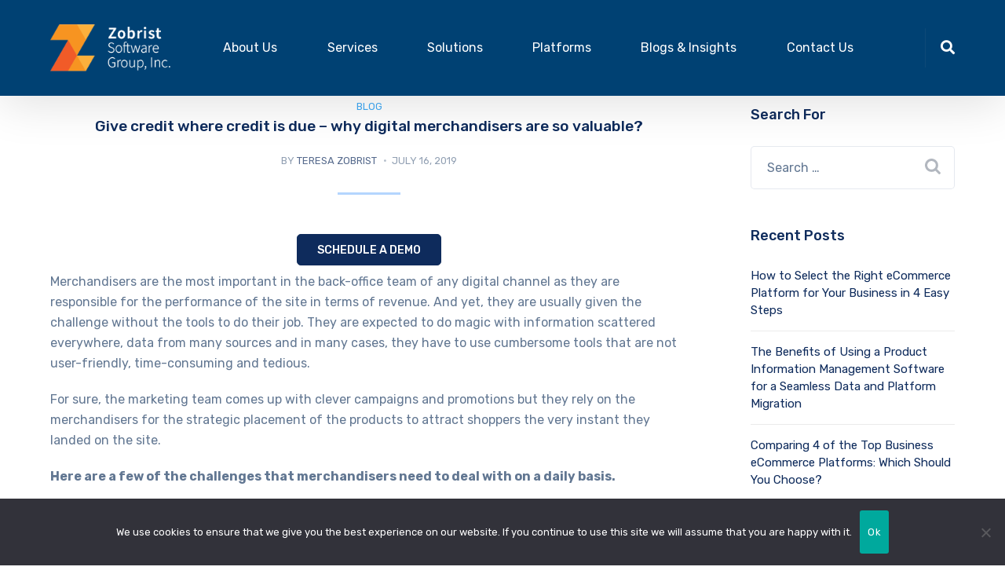

--- FILE ---
content_type: text/html; charset=UTF-8
request_url: https://www.zobristinc.com/blog/give-credit-where-credit-is-due-why-digital-merchandisers-are-so-valuable/
body_size: 28700
content:
	
<!DOCTYPE html>
<html lang="en-US" class="no-js">
	<head>
		<meta charset="UTF-8" />
		<meta content="width=device-width, initial-scale=1.0, minimum-scale=1.0, maximum-scale=1.0, user-scalable=no" name="viewport">

		<link rel="profile" href="http://gmpg.org/xfn/11" />
		<link rel="pingback" href="https://www.zobristinc.com/xmlrpc.php" />

		<meta name='robots' content='index, follow, max-image-preview:large, max-snippet:-1, max-video-preview:-1' />
	<style>img:is([sizes="auto" i], [sizes^="auto," i]) { contain-intrinsic-size: 3000px 1500px }</style>
	
	<!-- This site is optimized with the Yoast SEO plugin v26.6 - https://yoast.com/wordpress/plugins/seo/ -->
	<title>Give credit where credit is due - why digital merchandisers are so valuable? - Zobrist Software Group, Inc.</title>
	<link rel="canonical" href="https://www.zobristinc.com/blog/give-credit-where-credit-is-due-why-digital-merchandisers-are-so-valuable/" />
	<meta property="og:locale" content="en_US" />
	<meta property="og:type" content="article" />
	<meta property="og:title" content="Give credit where credit is due - why digital merchandisers are so valuable? - Zobrist Software Group, Inc." />
	<meta property="og:description" content="Merchandisers are the most important in the back-office team of any digital channel as they are responsible for the performance of the site in terms of revenue. And yet, they are usually given the challenge without the tools to do their job. They are expected to do magic with information scattered everywhere, data from many [&hellip;]" />
	<meta property="og:url" content="https://www.zobristinc.com/blog/give-credit-where-credit-is-due-why-digital-merchandisers-are-so-valuable/" />
	<meta property="og:site_name" content="Zobrist Software Group, Inc." />
	<meta property="article:publisher" content="http://www.facebook.com/zobristinc" />
	<meta property="article:published_time" content="2019-07-16T22:20:24+00:00" />
	<meta property="article:modified_time" content="2020-01-16T19:44:18+00:00" />
	<meta name="author" content="Teresa Zobrist" />
	<meta name="twitter:card" content="summary_large_image" />
	<meta name="twitter:creator" content="@zobristinc" />
	<meta name="twitter:site" content="@zobristinc" />
	<meta name="twitter:label1" content="Written by" />
	<meta name="twitter:data1" content="Teresa Zobrist" />
	<meta name="twitter:label2" content="Est. reading time" />
	<meta name="twitter:data2" content="3 minutes" />
	<script type="application/ld+json" class="yoast-schema-graph">{"@context":"https://schema.org","@graph":[{"@type":"Article","@id":"https://www.zobristinc.com/blog/give-credit-where-credit-is-due-why-digital-merchandisers-are-so-valuable/#article","isPartOf":{"@id":"https://www.zobristinc.com/blog/give-credit-where-credit-is-due-why-digital-merchandisers-are-so-valuable/"},"author":{"name":"Teresa Zobrist","@id":"https://www.zobristinc.com/#/schema/person/13e669d20f40389cad0cf2138c943236"},"headline":"Give credit where credit is due &#8211; why digital merchandisers are so valuable?","datePublished":"2019-07-16T22:20:24+00:00","dateModified":"2020-01-16T19:44:18+00:00","mainEntityOfPage":{"@id":"https://www.zobristinc.com/blog/give-credit-where-credit-is-due-why-digital-merchandisers-are-so-valuable/"},"wordCount":613,"publisher":{"@id":"https://www.zobristinc.com/#organization"},"image":{"@id":"https://www.zobristinc.com/blog/give-credit-where-credit-is-due-why-digital-merchandisers-are-so-valuable/#primaryimage"},"thumbnailUrl":"","articleSection":["Blog"],"inLanguage":"en-US"},{"@type":"WebPage","@id":"https://www.zobristinc.com/blog/give-credit-where-credit-is-due-why-digital-merchandisers-are-so-valuable/","url":"https://www.zobristinc.com/blog/give-credit-where-credit-is-due-why-digital-merchandisers-are-so-valuable/","name":"Give credit where credit is due - why digital merchandisers are so valuable? - Zobrist Software Group, Inc.","isPartOf":{"@id":"https://www.zobristinc.com/#website"},"primaryImageOfPage":{"@id":"https://www.zobristinc.com/blog/give-credit-where-credit-is-due-why-digital-merchandisers-are-so-valuable/#primaryimage"},"image":{"@id":"https://www.zobristinc.com/blog/give-credit-where-credit-is-due-why-digital-merchandisers-are-so-valuable/#primaryimage"},"thumbnailUrl":"","datePublished":"2019-07-16T22:20:24+00:00","dateModified":"2020-01-16T19:44:18+00:00","breadcrumb":{"@id":"https://www.zobristinc.com/blog/give-credit-where-credit-is-due-why-digital-merchandisers-are-so-valuable/#breadcrumb"},"inLanguage":"en-US","potentialAction":[{"@type":"ReadAction","target":["https://www.zobristinc.com/blog/give-credit-where-credit-is-due-why-digital-merchandisers-are-so-valuable/"]}]},{"@type":"ImageObject","inLanguage":"en-US","@id":"https://www.zobristinc.com/blog/give-credit-where-credit-is-due-why-digital-merchandisers-are-so-valuable/#primaryimage","url":"","contentUrl":""},{"@type":"BreadcrumbList","@id":"https://www.zobristinc.com/blog/give-credit-where-credit-is-due-why-digital-merchandisers-are-so-valuable/#breadcrumb","itemListElement":[{"@type":"ListItem","position":1,"name":"Blog","item":"https://www.zobristinc.com/blog/"},{"@type":"ListItem","position":2,"name":"Give credit where credit is due &#8211; why digital merchandisers are so valuable?"}]},{"@type":"WebSite","@id":"https://www.zobristinc.com/#website","url":"https://www.zobristinc.com/","name":"Zobrist Software Group, Inc.","description":"eCommerce Development","publisher":{"@id":"https://www.zobristinc.com/#organization"},"potentialAction":[{"@type":"SearchAction","target":{"@type":"EntryPoint","urlTemplate":"https://www.zobristinc.com/?s={search_term_string}"},"query-input":{"@type":"PropertyValueSpecification","valueRequired":true,"valueName":"search_term_string"}}],"inLanguage":"en-US"},{"@type":"Organization","@id":"https://www.zobristinc.com/#organization","name":"Zobrist Software Group Inc.","url":"https://www.zobristinc.com/","logo":{"@type":"ImageObject","inLanguage":"en-US","@id":"https://www.zobristinc.com/#/schema/logo/image/","url":"https://www.zobristinc.com/wp-content/uploads/2019/12/ZSGLogo-gray-text.png","contentUrl":"https://www.zobristinc.com/wp-content/uploads/2019/12/ZSGLogo-gray-text.png","width":842,"height":322,"caption":"Zobrist Software Group Inc."},"image":{"@id":"https://www.zobristinc.com/#/schema/logo/image/"},"sameAs":["http://www.facebook.com/zobristinc","https://x.com/zobristinc","https://www.linkedin.com/company/zobrist-consulting-group-inc-/"]},{"@type":"Person","@id":"https://www.zobristinc.com/#/schema/person/13e669d20f40389cad0cf2138c943236","name":"Teresa Zobrist"}]}</script>
	<!-- / Yoast SEO plugin. -->


<link rel='dns-prefetch' href='//js.hs-scripts.com' />
<link rel='dns-prefetch' href='//www.googletagmanager.com' />
<link rel='dns-prefetch' href='//fonts.googleapis.com' />
<link rel='dns-prefetch' href='//use.fontawesome.com' />
<script type="text/javascript">
/* <![CDATA[ */
window._wpemojiSettings = {"baseUrl":"https:\/\/s.w.org\/images\/core\/emoji\/16.0.1\/72x72\/","ext":".png","svgUrl":"https:\/\/s.w.org\/images\/core\/emoji\/16.0.1\/svg\/","svgExt":".svg","source":{"concatemoji":"https:\/\/www.zobristinc.com\/wp-includes\/js\/wp-emoji-release.min.js?ver=6.8.3"}};
/*! This file is auto-generated */
!function(s,n){var o,i,e;function c(e){try{var t={supportTests:e,timestamp:(new Date).valueOf()};sessionStorage.setItem(o,JSON.stringify(t))}catch(e){}}function p(e,t,n){e.clearRect(0,0,e.canvas.width,e.canvas.height),e.fillText(t,0,0);var t=new Uint32Array(e.getImageData(0,0,e.canvas.width,e.canvas.height).data),a=(e.clearRect(0,0,e.canvas.width,e.canvas.height),e.fillText(n,0,0),new Uint32Array(e.getImageData(0,0,e.canvas.width,e.canvas.height).data));return t.every(function(e,t){return e===a[t]})}function u(e,t){e.clearRect(0,0,e.canvas.width,e.canvas.height),e.fillText(t,0,0);for(var n=e.getImageData(16,16,1,1),a=0;a<n.data.length;a++)if(0!==n.data[a])return!1;return!0}function f(e,t,n,a){switch(t){case"flag":return n(e,"\ud83c\udff3\ufe0f\u200d\u26a7\ufe0f","\ud83c\udff3\ufe0f\u200b\u26a7\ufe0f")?!1:!n(e,"\ud83c\udde8\ud83c\uddf6","\ud83c\udde8\u200b\ud83c\uddf6")&&!n(e,"\ud83c\udff4\udb40\udc67\udb40\udc62\udb40\udc65\udb40\udc6e\udb40\udc67\udb40\udc7f","\ud83c\udff4\u200b\udb40\udc67\u200b\udb40\udc62\u200b\udb40\udc65\u200b\udb40\udc6e\u200b\udb40\udc67\u200b\udb40\udc7f");case"emoji":return!a(e,"\ud83e\udedf")}return!1}function g(e,t,n,a){var r="undefined"!=typeof WorkerGlobalScope&&self instanceof WorkerGlobalScope?new OffscreenCanvas(300,150):s.createElement("canvas"),o=r.getContext("2d",{willReadFrequently:!0}),i=(o.textBaseline="top",o.font="600 32px Arial",{});return e.forEach(function(e){i[e]=t(o,e,n,a)}),i}function t(e){var t=s.createElement("script");t.src=e,t.defer=!0,s.head.appendChild(t)}"undefined"!=typeof Promise&&(o="wpEmojiSettingsSupports",i=["flag","emoji"],n.supports={everything:!0,everythingExceptFlag:!0},e=new Promise(function(e){s.addEventListener("DOMContentLoaded",e,{once:!0})}),new Promise(function(t){var n=function(){try{var e=JSON.parse(sessionStorage.getItem(o));if("object"==typeof e&&"number"==typeof e.timestamp&&(new Date).valueOf()<e.timestamp+604800&&"object"==typeof e.supportTests)return e.supportTests}catch(e){}return null}();if(!n){if("undefined"!=typeof Worker&&"undefined"!=typeof OffscreenCanvas&&"undefined"!=typeof URL&&URL.createObjectURL&&"undefined"!=typeof Blob)try{var e="postMessage("+g.toString()+"("+[JSON.stringify(i),f.toString(),p.toString(),u.toString()].join(",")+"));",a=new Blob([e],{type:"text/javascript"}),r=new Worker(URL.createObjectURL(a),{name:"wpTestEmojiSupports"});return void(r.onmessage=function(e){c(n=e.data),r.terminate(),t(n)})}catch(e){}c(n=g(i,f,p,u))}t(n)}).then(function(e){for(var t in e)n.supports[t]=e[t],n.supports.everything=n.supports.everything&&n.supports[t],"flag"!==t&&(n.supports.everythingExceptFlag=n.supports.everythingExceptFlag&&n.supports[t]);n.supports.everythingExceptFlag=n.supports.everythingExceptFlag&&!n.supports.flag,n.DOMReady=!1,n.readyCallback=function(){n.DOMReady=!0}}).then(function(){return e}).then(function(){var e;n.supports.everything||(n.readyCallback(),(e=n.source||{}).concatemoji?t(e.concatemoji):e.wpemoji&&e.twemoji&&(t(e.twemoji),t(e.wpemoji)))}))}((window,document),window._wpemojiSettings);
/* ]]> */
</script>
<link rel='stylesheet' id='jquery.prettyphoto-css' href='https://www.zobristinc.com/wp-content/plugins/wp-video-lightbox/css/prettyPhoto.css?ver=6.8.3' type='text/css' media='all' />
<link rel='stylesheet' id='video-lightbox-css' href='https://www.zobristinc.com/wp-content/plugins/wp-video-lightbox/wp-video-lightbox.css?ver=6.8.3' type='text/css' media='all' />
<link rel='stylesheet' id='nanosoft-fonts-css' href='https://fonts.googleapis.com/css?family=Rubik%3A300%2C300italic%2Cregular%2Citalic%2C500%2C500italic%2C700%2C700italic%2C900%2C900italic%7CPoppins%3A100%2C100italic%2C200%2C200italic%2C300%2C300italic%2Cregular%2Citalic%2C500%2C500italic%2C600%2C600italic%2C700%2C700italic%2C800%2C800italic%2C900%2C900italic&#038;subset=latin-ext%2Chebrew%2Clatin%2Ccyrillic%2Cdevanagari&#038;ver=6.8.3' type='text/css' media='all' />
<link rel='stylesheet' id='nanosoft-components-css' href='https://www.zobristinc.com/wp-content/themes/nanosoft/assets/css/components.css?ver=1.0.0' type='text/css' media='all' />
<link rel='stylesheet' id='nanosoft-css' href='https://www.zobristinc.com/wp-content/themes/nanosoft/assets/css/style.css?ver=1.0.0' type='text/css' media='all' />
<style id='nanosoft-inline-css' type='text/css'>
body, .site, .mask::after, .mask::before { background-color: #ffffff; }
.main-sidebar { width: 340px;padding-left: 80px; }
.site-header { background-color: #004173; }
.site-topbar { background-color: #0b224a;font-family: Rubik;font-style: normal;color: rgba(255, 255, 255, 0.5);font-size: 15px; }
.site-header-sticky, .site-header-sticky .widget.widget_search { background-color: #004173; }
.content-header { background-color: #ffffff;background-image: url();margin-top: 0px;margin-right: 0px;margin-bottom: 60px;margin-left: 0px;padding-top: 80px;padding-right: 0px;padding-bottom: 20px;padding-left: 0px; }
body { font-family: Rubik;font-style: normal;color: #627792;font-size: 1rem;line-height: 1.625em; }
h1 { font-family: Rubik;font-weight: 500;color: #0e2b5c;font-size: 1.875rem;line-height: 1.1em;letter-spacing: -1px; }
h2 { font-family: Rubik;font-weight: 500;color: #0e2b5c;font-size: 1.2rem;line-height: 1.2em; }
h3 { font-family: Rubik;font-weight: 500;color: #0e2b5c;font-size: 1.5rem;line-height: 1.2em; }
h4 { font-family: Rubik;font-weight: 500;color: #0e2b5c;font-size: 1.25rem;line-height: 1.35em; }
h5 { font-family: Rubik;font-weight: 500;color: #0e2b5c;font-size: 1.15rem;line-height: 1.35em; }
h6 { font-family: Rubik;font-weight: 500;color: #0e2b5c;text-transform: none;font-size: 1rem;line-height: 1.35em; }
blockquote { font-family: Rubik;font-style: normal;color: #3ea9f5;font-size: 1.125rem; }
.site-header .navigator > .menu > li a { font-family: Rubik;font-style: normal;color: #ffffff;text-transform: none;font-size: 1rem; }
.site-header-sticky .navigator > .menu > li a { font-family: Rubik;font-style: normal;color: #ffffff;text-transform: none;font-size: 1rem; }
.content-header .page-title-inner { font-size: 2.875rem; }
.content-header .breadcrumbs, .content-header .down-arrow a, .page-title .subtitle { font-family: Rubik;font-style: normal;text-transform: none;font-size: 15px; }
.widget > .widget-title { font-family: Rubik;font-weight: 500;color: #0e2b5c;text-transform: none;font-size: 1.125rem;line-height: 1.1em;letter-spacing: 0px;padding-top: 0px;padding-right: 0px;padding-bottom: 0px;padding-left: 0px;margin-top: 0px;margin-right: 0px;margin-bottom: 30px;margin-left: 0px; }
.widget { font-family: Rubik;font-style: normal;font-size: 15px;line-height: 150%;padding-top: 0px;padding-right: 0px;padding-bottom: 0px;padding-left: 0px;margin-top: 0px;margin-right: 0px;margin-bottom: 50px;margin-left: 0px; }
.sliding-menu { font-family: Rubik;font-weight: 500;text-transform: none;font-size: 1.25rem;line-height: 150%;background-color: #0e2b5c; }
.content-bottom-widgets .widget { font-family: Rubik;font-style: normal;color: rgba(14, 43, 92, 0.8);text-transform: none;font-size: 1.125rem; }
.content-bottom-widgets .widget-title { font-family: Rubik;font-weight: 500; }
.site-footer { border-top: 1px none rgba(14, 43, 92, 0.1);border-right: 0px none #000000;border-bottom: 0px none #000000;border-left: 0px none #000000;background-color: #ffffff;padding-top: 0px;padding-right: 0px;padding-bottom: 0px;padding-left: 0px; }
.footer-copyright { font-size: 15px; }
.footer-widgets .widget { color: #c1c1c1;text-transform: none;margin-top: 0px;margin-right: 0px;margin-bottom: 30px;margin-left: 0px; }
.footer-widgets .widget-title { font-family: Poppins;font-style: normal;color: #c1c1c1;text-transform: none; }
a { color: #3ea9f5; }
a:hover { color: #fbad44; }
.site-topbar a { color: rgba(255, 255, 255, 0.7); }
.site-topbar a:hover,.site-topbar .menu-top li:hover a { color: #ffffff; }
.site-topbar a:active, .site-topbar .current-menu-item > a, .site-topbar .current_page_item > a, .site-topbar .current-menu-ancestor > a, .site-topbar .current-menu-parent > a { color: #ffffff; }
.site-header .off-canvas-toggle, .site-header .navigator .menu > li  a, .site-header a { color: #ffffff; }
.site-header .off-canvas-toggle:hover, .site-header .navigator .menu > li:hover > a, .site-header a:hover, .site-header .navigator .menu > li.menu-item-expand > a { color: #b8b8b8; }
.site-header .navigator .menu > li.current-menu-item > a, .site-header .navigator .menu > li.current_page_item > a, .site-header .navigator .menu > li.current-menu-ancestor > a, .site-header .navigator .menu > li.current-menu-parent > a, .site-header .navigator .menu.menu-extras > li > a, .site-header .navigator .menu.menu-extras .search-field, .site-header .off-canvas-toggle, .site-header .off-canvas-toggle:hover { color: #fbad44; }
.site-header-sticky .off-canvas-toggle, .site-header-sticky .navigator .menu > li  a, .site-header-sticky a { color: #ffffff; }
.site-header-sticky .off-canvas-toggle:hover, .site-header-sticky .navigator .menu > li:hover > a, .site-header-sticky a:hover { color: #b8b8b8; }
.site-header-sticky .navigator .menu > li.current-menu-item > a, .site-header-sticky .navigator .menu > li.current_page_item > a, .site-header-sticky .navigator .menu > li.current-menu-ancestor > a, .site-header-sticky .navigator .menu > li.current-menu-parent > a, .site-header-sticky .navigator .menu.menu-extras > li > a, .site-header-sticky .navigator .menu.menu-extras .search-field, .site-header-sticky .off-canvas-toggle, .site-header-sticky .off-canvas-toggle:hover { color: #fbad44; }
.main-sidebar a { color: #0e2b5c; }
.main-sidebar a:hover { color: #ff5c45; }
.sliding-menu a:hover { color: #fbad44; }
.sliding-menu a { color: #ffffff; }
.site-footer .footer-widgets a { color: #104a80; }
.site-footer .footer-widgets a:hover { color: #f15b28; }
.site-footer .footer-copyright a { color: #0e2b5c; }
.site-footer .footer-copyright a:hover { color: #fc5546; }
.wrap { width: 1170px;max-width: 90%; }
.content-body-inner { padding-top: 0px;padding-right: 0px;padding-bottom: 50px;padding-left: 0px; }
.site-header .header-brand { margin-top: 20px;margin-right: 0px;margin-bottom: 20px;margin-left: 0px; }
.site-header .site-header-inner, .site-header .extras { height: 122px; }
.site-header .off-canvas-toggle, .site-header .navigator .menu > li > a, .site-header .menu-extras > li > a { padding-top: 20px;padding-right: 0px;padding-bottom: 20px;padding-left: 0px; }
.site-header-sticky .header-brand { margin-top: 20px;margin-right: 0px;margin-bottom: 20px;margin-left: 0px; }
.site-header-sticky .site-header-inner, .site-header-sticky .extras { height: 90px; }
.site-header-sticky .off-canvas-toggle, .site-header-sticky .navigator .menu, .site-header-sticky .social-icons { margin-top: 0px;margin-right: 0px;margin-bottom: 0px;margin-left: 0px; }
.site-header-sticky .off-canvas-toggle, .site-header-sticky .navigator .menu > li > a, .site-header-sticky .menu-extras > li > a { padding-top: 20px;padding-right: 0px;padding-bottom: 20px;padding-left: 0px; }
.logo.logoDefault { width: 154px;height: auto; }
.logo.logoDark { width: auto;height: auto; }
.sliding-menu .off-canvas-wrap { padding-top: 50px;padding-right: 40px;padding-bottom: 50px;padding-left: 40px; }
#main-content { width: calc(100% - 340px); }
.sidebar-right .content-body-inner::before { right: 300px; }
.sidebar-left .content-body-inner::before { left: 300px; }
.button, input[type="button"], input[type="submit"], button { background: #ffffff;height: 55px;font-family: Rubik;font-weight: 500;color: #1dc2ef;text-transform: none;font-size: 1rem;line-height: 55px;padding-top: 0px;padding-right: 40px;padding-bottom: 0px;padding-left: 40px;border: 1px solid rgba(14, 43, 92, 0.1);border-radius: 5px; }
input, textarea, select { background: #ffffff;font-family: Rubik;font-style: normal;color: #032a5f;font-size: 1rem;line-height: 55px;padding-top: 0px;padding-right: 20px;padding-bottom: 0px;padding-left: 20px;border: 1px solid rgba(3, 42, 95, 0.1);border-radius: 5px; }
input, select { height: 55px; }
.footer-widgets { background-color: #ffffff;padding-top: 80px;padding-right: 0px;padding-bottom: 50px;padding-left: 0px; }
.site-footer .footer-copyright { border-top: 1px solid rgba(0, 0, 0, 0.08);border-right: 0px none #000000;border-bottom: 0px none #000000;border-left: 0px none #000000;background-color: rgba(255, 255, 255, 0.85);padding-top: 30px;padding-right: 0px;padding-bottom: 30px;padding-left: 0px; }
.content-inner[data-grid] .post, .content-inner[data-grid-normal] .post { padding-left: 15.000000px;padding-right: 15.000000px;margin-bottom: 30px; }
.content-inner[data-grid], .content-inner[data-grid-normal] { margin-left: -15px;margin-right: -15px; }
body:not(.is-loaded):after, body:not(.is-loaded):before { content: none !important; }
.site-header-classic .navigator .menu-primary li .sub-menu li:hover > a,
.site-header-sticky .navigator .menu-primary li .sub-menu li:hover > a,
.post-meta .post-author-content a,
.projects-filter ul li.active a,
.contact .row label,
#site .iconlist.iconlist-icon-large li .iconlist-item-content::before,
table thead th,
#site .pricing-table .price-column .price span,
#site .pricing-table .price-column .features li span,
.comment-author .fn,.comment-author .fn a,
.blog-large .blog-readmore:hover {
	color: #0e2b5c;
}

.site-topbar .topbar-menu .menu-top li .sub-menu,
.search-results .post a:hover .post-index::after,
input[type="submit"].primary, button[type="submit"].primary,.button.primary,.button.accent::after,
#site .flexslider .flex-direction-nav li a:hover,
#site .vc-hoverbox-wrapper .vc-hoverbox-back button:hover,
#site .vc-hoverbox-wrapper .vc-hoverbox-back .vc_btn3:hover,
.menu-extras li.shopping-cart .widget_shopping_cart_content .buttons .button.checkout,
.projects-grid-alt .project .project-inner,
#site .vc_tta-tabs.vc_tta-style-flat .vc_tta-tabs-container ul.vc_tta-tabs-list li.vc_active a,
.member,
.widget.fixed-menu[class*="q2w3-widget-clone-sidebar"] + .fixed-menu::after,
.wrap_svl_center .pins_animation,
#site .blog-shortcode.post-thumbnail-cover .blog-entries .post .post-image,
#site .pricing-table .price-column .button,
#site .pricing-table .price-column.highlight .button::after,
#site .vc_tta-tabs.vc_tta-style-modern .vc_tta-tabs-container ul.vc_tta-tabs-list li.vc_active a,
#site .vc_tta-tabs.vc_tta-style-classic .vc_tta-panels-container .vc_tta-panels .vc_tta-panel.vc_active .vc_tta-panel-heading,
#site .vc_tta-tabs.vc_tta-style-modern .vc_tta-panels-container .vc_tta-panels .vc_tta-panel.vc_active .vc_tta-panel-heading,
#site .vc_tta-tabs.vc_tta-style-flat .vc_tta-panels-container .vc_tta-panels .vc_tta-panel.vc_active .vc_tta-panel-heading,
#site .vc_tta-tabs.vc_tta-style-outline .vc_tta-panels-container .vc_tta-panels .vc_tta-panel.vc_active .vc_tta-panel-heading,
.widget.widget_shopping_cart .buttons .button.checkout,
.comments-area .comment-respond .comment-form .form-submit input,
#site .vc_row.shape2:after, #site .vc_section.shape2:after,
.blog-grid .post .post-header .post-title:after,
.main-sidebar .widget .widget-title:before,
.navigation.post-navigation .nav-links li h6 a:hover:before,
.navigation.pager-numeric .page-numbers.current,
.navigation.pager-numeric .page-numbers:hover,
.page-links a span:not(.page-links-title):hover,
.page-links > span:not(.page-links-title),
.header-position-left .site-header.site-header-classic .navigator .menu-primary li .sub-menu:before,
.woocommerce-pagination li .page-numbers.current, .woocommerce-pagination li .page-numbers:hover,
.woocommerce .product .woocommerce-tabs .tabs li a::after,
.woocommerce-message,
#site .imagebox.style2 .box-image,
.header-position-left .site-header.site-header-classic .navigator .menu-primary > li.menu-item-has-children.menu-item-expand .menu-item-toggle {
	background-color: #0e2b5c;
}

input[type="submit"].primary, button[type="submit"].primary,.button.primary,.button.accent:hover,
.mc4wp-form-fields .sign-up input[type="email"]:focus {
	border-color: #0e2b5c;
}

.post-inner:hover .post-title::after,
#site .counter .counter-image i,
#site .iconbox .box-icon i,
.post-meta .post-author-content a:hover,
#site .iconlist.iconlist-icon-small li .iconlist-item-icon::after,
#site .iconlist li i,
.navigation.post-navigation .nav-links li::before,
.go-to-top a::before,
.button-video a[rel="wp-video-lightbox"]::after,
a.video-lightbox:after,
#site .vc_tta-tabs.vc_tta-style-classic .vc_tta-tabs-container ul.vc_tta-tabs-list li:hover a,
#site .vc_tta-tabs.vc_tta-style-classic .vc_tta-tabs-container ul.vc_tta-tabs-list li.vc_active a,
.blog-large .blog-readmore,
.blog-large .blog-readmore:hover::before,
.woocommerce .star-rating span:before,
.navigator .menu-primary > li > a > sup,
.woocommerce .products li:hover .woocommerce-loop-product__title,
.woocommerce .products li .wc-forward:before,
#site .wpcf7-checkbox .wpcf7-list-item input[type="checkbox"]:checked:after,
#site .wpcf7-acceptance .wpcf7-list-item input[type="checkbox"]:checked:after,
#site .imagebox.style2 .box-image .box-header .box-subtitle {
	color: #b4d5fe;
}

.button::after,input[type="submit"]:hover, button[type="submit"]:hover,.button.accent,
.search-results .post .post-index::after,
.projects-filter ul li a::after,
#site .imagebox .box-content::after,
.social-icons a:hover i,
#site .iconlist.iconlist-icon-xlarge > li .iconlist-item-content ol li::after, 
#site .iconlist.iconlist-icon-xlarge > li .iconlist-item-content ul li::after,
.navigation.post-navigation .nav-links li::after,
#site .vc-hoverbox-wrapper .vc-hoverbox-back button,
#site .vc-hoverbox-wrapper .vc-hoverbox-back .vc_btn3,
#site .flexslider .flex-direction-nav li a,
.go-to-top a::after,
a[rel="wp-video-lightbox"]::before,
#site .vc_tta-accordion .vc_tta-panels-container .vc_tta-panels .vc_tta-panel.vc_active,
.sliding-menu .off-canvas-toggle,
.projects-grid .project .project-inner .project-thumbnail a::before,
.widget.fixed-menu ul.menu li a::before, 
.widget.fixed-menu ul.menu li.current-menu-item a::before, 
.widget.fixed-menu ul.menu li.current-page-item a::before,
#site .owl-pagination .owl-page.active,
#site .vc_tta-tabs.vc_tta-style-classic .vc_tta-tabs-container ul.vc_tta-tabs-list li a::after,
#site .pricing-table .price-column.highlight .popular,
#site .pricing-table .price-column.highlight .button,
.menu-extras li.shopping-cart > a .shopping-cart-items-count,
.comments-area .comment-respond .comment-form .form-submit input:hover,
.blog-large .post-left .post-comments a,
.single-post .post-inner .post-header:after, .single-attachment .post-inner .post-header:after,
.single-post .post-inner .post-meta-data .post-comments a, .single-attachment .post-inner .post-meta-data .post-comments a,
.blog-large .post.sticky .post-inner:before,
#site .vc_row.shape2:before, #site .vc_section.shape2:before,
.main-sidebar .widget:hover .widget-title:before,
body:not(.is-loaded):after,
.woocommerce .onsale,
.site-header-classic .navigator .menu-primary li.style1 > .sub-menu > li > a:after,
.site-header-sticky .navigator .menu-primary li.style1 > .sub-menu > li > a:after,
#site .wpcf7-radio .wpcf7-list-item input[type="radio"]:after,
#site .wpcf7-radio.style1 .wpcf7-list-item input[type="radio"]:checked,
#site .wpcf7-checkbox.style1 .wpcf7-list-item input[type="checkbox"]:checked:before,
#site .wpcf7-radio.style2 .wpcf7-list-item input[type="radio"]:checked:before,
#site .blog-shortcode.post-thumbnail-cover.style2 .blog-entries .blog-grid .post .post-inner:before {
	background-color: #b4d5fe;
}

.button:hover,input[type="submit"]:hover, button[type="submit"]:hover,
textarea:focus, 
input[type="text"]:focus, 
input[type="password"]:focus, 
input[type="datetime"]:focus, 
input[type="datetime-local"]:focus, 
input[type="date"]:focus, 
input[type="month"]:focus, 
input[type="time"]:focus, 
input[type="week"]:focus, 
input[type="number"]:focus, 
input[type="email"]:focus, 
input[type="url"]:focus, 
input[type="search"]:focus, 
input[type="tel"]:focus, 
input[type="color"]:focus,
input.input-text:focus,
select:focus,
#site .wpcf7-checkbox .wpcf7-list-item input[type="checkbox"]:checked,
#site .wpcf7-checkbox .wpcf7-list-item label:hover input[type="checkbox"],
#site .wpcf7-acceptance .wpcf7-list-item label:hover input[type="checkbox"],
#site .wpcf7-acceptance .wpcf7-list-item input[type="checkbox"]:checked,
#site .wpcf7-checkbox.style1 .wpcf7-list-item input[type="checkbox"]:checked,
#site .wpcf7-checkbox.style1 .wpcf7-list-item label:hover input[type="checkbox"]:checked,
#site .wpcf7-radio.style2 .wpcf7-list-item input[type="radio"]:checked,
#site .wpcf7-radio.style2 .wpcf7-list-item label:hover input[type="radio"]:checked,
.site-header-classic .navigator .menu-primary > li:before {
	border-color: #b4d5fe;
}

::selection {
	background: #b4d5fe;
}
::-moz-selection {
	background: #b4d5fe;
}

#site .vc_row.gradient::before, #site .vc_section.gradient::before {
	background: linear-gradient(360deg, rgba(255,255,255,0) 10%, #0e2b5c 90%);
}
#site .vc_row.gradient2::before, #site .vc_section.gradient2::before,
#site .vc_row.gradient4::before, #site .vc_section.gradient4::before {
	background: linear-gradient(180deg, rgba(0,0,0,0) 10%, #0e2b5c 90%);
}
#site .vc_row.gradient3::before, #site .vc_section.gradient3::before {
	background: linear-gradient(to right, #0e2b5c, rgba(255,255,255,0), #0e2b5c);
}

#site .wpb_single_image .vc_single_image-wrapper.vc_box_shadow_3d::after {
	background-image: -webkit-linear-gradient(left, #0e2b5c , #b4d5fe);
	background-image:      -o-linear-gradient(right, #0e2b5c, #b4d5fe);
	background-image:    -moz-linear-gradient(right, #0e2b5c, #b4d5fe);
	background-image:         linear-gradient(to right, #0e2b5c , #b4d5fe);
}
</style>
<style id='wp-emoji-styles-inline-css' type='text/css'>

	img.wp-smiley, img.emoji {
		display: inline !important;
		border: none !important;
		box-shadow: none !important;
		height: 1em !important;
		width: 1em !important;
		margin: 0 0.07em !important;
		vertical-align: -0.1em !important;
		background: none !important;
		padding: 0 !important;
	}
</style>
<link rel='stylesheet' id='wp-block-library-css' href='https://www.zobristinc.com/wp-includes/css/dist/block-library/style.min.css?ver=6.8.3' type='text/css' media='all' />
<style id='classic-theme-styles-inline-css' type='text/css'>
/*! This file is auto-generated */
.wp-block-button__link{color:#fff;background-color:#32373c;border-radius:9999px;box-shadow:none;text-decoration:none;padding:calc(.667em + 2px) calc(1.333em + 2px);font-size:1.125em}.wp-block-file__button{background:#32373c;color:#fff;text-decoration:none}
</style>
<link rel='stylesheet' id='fca-ept4-column-css-css' href='https://www.zobristinc.com/wp-content/plugins/easy-pricing-tables/includes/v4/blocks/column/column.min.css?ver=4.1.1' type='text/css' media='all' />
<style id='safe-svg-svg-icon-style-inline-css' type='text/css'>
.safe-svg-cover{text-align:center}.safe-svg-cover .safe-svg-inside{display:inline-block;max-width:100%}.safe-svg-cover svg{fill:currentColor;height:100%;max-height:100%;max-width:100%;width:100%}

</style>
<link rel='stylesheet' id='wp-components-css' href='https://www.zobristinc.com/wp-includes/css/dist/components/style.min.css?ver=6.8.3' type='text/css' media='all' />
<link rel='stylesheet' id='wp-preferences-css' href='https://www.zobristinc.com/wp-includes/css/dist/preferences/style.min.css?ver=6.8.3' type='text/css' media='all' />
<link rel='stylesheet' id='wp-block-editor-css' href='https://www.zobristinc.com/wp-includes/css/dist/block-editor/style.min.css?ver=6.8.3' type='text/css' media='all' />
<link rel='stylesheet' id='popup-maker-block-library-style-css' href='https://www.zobristinc.com/wp-content/plugins/popup-maker/dist/packages/block-library-style.css?ver=dbea705cfafe089d65f1' type='text/css' media='all' />
<link rel='stylesheet' id='fca-ept-editor-style-css' href='https://www.zobristinc.com/wp-content/plugins/easy-pricing-tables/assets/blocks/editor/fca-ept-editor.min.css?ver=4.1.1' type='text/css' media='all' />
<link rel='stylesheet' id='fca-ept-layout1-style-css' href='https://www.zobristinc.com/wp-content/plugins/easy-pricing-tables/assets/blocks/layout1/fca-ept-layout1.min.css?ver=4.1.1' type='text/css' media='all' />
<link rel='stylesheet' id='fca-ept-layout2-style-css' href='https://www.zobristinc.com/wp-content/plugins/easy-pricing-tables/assets/blocks/layout2/fca-ept-layout2.min.css?ver=4.1.1' type='text/css' media='all' />
<link rel='stylesheet' id='dh-ptp-design1-css' href='https://www.zobristinc.com/wp-content/plugins/easy-pricing-tables/assets/pricing-tables/design1/pricingtable.min.css?ver=4.1.1' type='text/css' media='all' />
<link rel='stylesheet' id='dh-ptp-block-css-css' href='https://www.zobristinc.com/wp-content/plugins/easy-pricing-tables/assets/blocks/legacy/block.css?ver=4.1.1' type='text/css' media='all' />
<style id='font-awesome-svg-styles-default-inline-css' type='text/css'>
.svg-inline--fa {
  display: inline-block;
  height: 1em;
  overflow: visible;
  vertical-align: -.125em;
}
</style>
<link rel='stylesheet' id='font-awesome-svg-styles-css' href='https://www.zobristinc.com/wp-content/uploads/font-awesome/v5.15.4/css/svg-with-js.css' type='text/css' media='all' />
<style id='font-awesome-svg-styles-inline-css' type='text/css'>
   .wp-block-font-awesome-icon svg::before,
   .wp-rich-text-font-awesome-icon svg::before {content: unset;}
</style>
<style id='global-styles-inline-css' type='text/css'>
:root{--wp--preset--aspect-ratio--square: 1;--wp--preset--aspect-ratio--4-3: 4/3;--wp--preset--aspect-ratio--3-4: 3/4;--wp--preset--aspect-ratio--3-2: 3/2;--wp--preset--aspect-ratio--2-3: 2/3;--wp--preset--aspect-ratio--16-9: 16/9;--wp--preset--aspect-ratio--9-16: 9/16;--wp--preset--color--black: #000000;--wp--preset--color--cyan-bluish-gray: #abb8c3;--wp--preset--color--white: #ffffff;--wp--preset--color--pale-pink: #f78da7;--wp--preset--color--vivid-red: #cf2e2e;--wp--preset--color--luminous-vivid-orange: #ff6900;--wp--preset--color--luminous-vivid-amber: #fcb900;--wp--preset--color--light-green-cyan: #7bdcb5;--wp--preset--color--vivid-green-cyan: #00d084;--wp--preset--color--pale-cyan-blue: #8ed1fc;--wp--preset--color--vivid-cyan-blue: #0693e3;--wp--preset--color--vivid-purple: #9b51e0;--wp--preset--gradient--vivid-cyan-blue-to-vivid-purple: linear-gradient(135deg,rgba(6,147,227,1) 0%,rgb(155,81,224) 100%);--wp--preset--gradient--light-green-cyan-to-vivid-green-cyan: linear-gradient(135deg,rgb(122,220,180) 0%,rgb(0,208,130) 100%);--wp--preset--gradient--luminous-vivid-amber-to-luminous-vivid-orange: linear-gradient(135deg,rgba(252,185,0,1) 0%,rgba(255,105,0,1) 100%);--wp--preset--gradient--luminous-vivid-orange-to-vivid-red: linear-gradient(135deg,rgba(255,105,0,1) 0%,rgb(207,46,46) 100%);--wp--preset--gradient--very-light-gray-to-cyan-bluish-gray: linear-gradient(135deg,rgb(238,238,238) 0%,rgb(169,184,195) 100%);--wp--preset--gradient--cool-to-warm-spectrum: linear-gradient(135deg,rgb(74,234,220) 0%,rgb(151,120,209) 20%,rgb(207,42,186) 40%,rgb(238,44,130) 60%,rgb(251,105,98) 80%,rgb(254,248,76) 100%);--wp--preset--gradient--blush-light-purple: linear-gradient(135deg,rgb(255,206,236) 0%,rgb(152,150,240) 100%);--wp--preset--gradient--blush-bordeaux: linear-gradient(135deg,rgb(254,205,165) 0%,rgb(254,45,45) 50%,rgb(107,0,62) 100%);--wp--preset--gradient--luminous-dusk: linear-gradient(135deg,rgb(255,203,112) 0%,rgb(199,81,192) 50%,rgb(65,88,208) 100%);--wp--preset--gradient--pale-ocean: linear-gradient(135deg,rgb(255,245,203) 0%,rgb(182,227,212) 50%,rgb(51,167,181) 100%);--wp--preset--gradient--electric-grass: linear-gradient(135deg,rgb(202,248,128) 0%,rgb(113,206,126) 100%);--wp--preset--gradient--midnight: linear-gradient(135deg,rgb(2,3,129) 0%,rgb(40,116,252) 100%);--wp--preset--font-size--small: 13px;--wp--preset--font-size--medium: 20px;--wp--preset--font-size--large: 36px;--wp--preset--font-size--x-large: 42px;--wp--preset--spacing--20: 0.44rem;--wp--preset--spacing--30: 0.67rem;--wp--preset--spacing--40: 1rem;--wp--preset--spacing--50: 1.5rem;--wp--preset--spacing--60: 2.25rem;--wp--preset--spacing--70: 3.38rem;--wp--preset--spacing--80: 5.06rem;--wp--preset--shadow--natural: 6px 6px 9px rgba(0, 0, 0, 0.2);--wp--preset--shadow--deep: 12px 12px 50px rgba(0, 0, 0, 0.4);--wp--preset--shadow--sharp: 6px 6px 0px rgba(0, 0, 0, 0.2);--wp--preset--shadow--outlined: 6px 6px 0px -3px rgba(255, 255, 255, 1), 6px 6px rgba(0, 0, 0, 1);--wp--preset--shadow--crisp: 6px 6px 0px rgba(0, 0, 0, 1);}:where(.is-layout-flex){gap: 0.5em;}:where(.is-layout-grid){gap: 0.5em;}body .is-layout-flex{display: flex;}.is-layout-flex{flex-wrap: wrap;align-items: center;}.is-layout-flex > :is(*, div){margin: 0;}body .is-layout-grid{display: grid;}.is-layout-grid > :is(*, div){margin: 0;}:where(.wp-block-columns.is-layout-flex){gap: 2em;}:where(.wp-block-columns.is-layout-grid){gap: 2em;}:where(.wp-block-post-template.is-layout-flex){gap: 1.25em;}:where(.wp-block-post-template.is-layout-grid){gap: 1.25em;}.has-black-color{color: var(--wp--preset--color--black) !important;}.has-cyan-bluish-gray-color{color: var(--wp--preset--color--cyan-bluish-gray) !important;}.has-white-color{color: var(--wp--preset--color--white) !important;}.has-pale-pink-color{color: var(--wp--preset--color--pale-pink) !important;}.has-vivid-red-color{color: var(--wp--preset--color--vivid-red) !important;}.has-luminous-vivid-orange-color{color: var(--wp--preset--color--luminous-vivid-orange) !important;}.has-luminous-vivid-amber-color{color: var(--wp--preset--color--luminous-vivid-amber) !important;}.has-light-green-cyan-color{color: var(--wp--preset--color--light-green-cyan) !important;}.has-vivid-green-cyan-color{color: var(--wp--preset--color--vivid-green-cyan) !important;}.has-pale-cyan-blue-color{color: var(--wp--preset--color--pale-cyan-blue) !important;}.has-vivid-cyan-blue-color{color: var(--wp--preset--color--vivid-cyan-blue) !important;}.has-vivid-purple-color{color: var(--wp--preset--color--vivid-purple) !important;}.has-black-background-color{background-color: var(--wp--preset--color--black) !important;}.has-cyan-bluish-gray-background-color{background-color: var(--wp--preset--color--cyan-bluish-gray) !important;}.has-white-background-color{background-color: var(--wp--preset--color--white) !important;}.has-pale-pink-background-color{background-color: var(--wp--preset--color--pale-pink) !important;}.has-vivid-red-background-color{background-color: var(--wp--preset--color--vivid-red) !important;}.has-luminous-vivid-orange-background-color{background-color: var(--wp--preset--color--luminous-vivid-orange) !important;}.has-luminous-vivid-amber-background-color{background-color: var(--wp--preset--color--luminous-vivid-amber) !important;}.has-light-green-cyan-background-color{background-color: var(--wp--preset--color--light-green-cyan) !important;}.has-vivid-green-cyan-background-color{background-color: var(--wp--preset--color--vivid-green-cyan) !important;}.has-pale-cyan-blue-background-color{background-color: var(--wp--preset--color--pale-cyan-blue) !important;}.has-vivid-cyan-blue-background-color{background-color: var(--wp--preset--color--vivid-cyan-blue) !important;}.has-vivid-purple-background-color{background-color: var(--wp--preset--color--vivid-purple) !important;}.has-black-border-color{border-color: var(--wp--preset--color--black) !important;}.has-cyan-bluish-gray-border-color{border-color: var(--wp--preset--color--cyan-bluish-gray) !important;}.has-white-border-color{border-color: var(--wp--preset--color--white) !important;}.has-pale-pink-border-color{border-color: var(--wp--preset--color--pale-pink) !important;}.has-vivid-red-border-color{border-color: var(--wp--preset--color--vivid-red) !important;}.has-luminous-vivid-orange-border-color{border-color: var(--wp--preset--color--luminous-vivid-orange) !important;}.has-luminous-vivid-amber-border-color{border-color: var(--wp--preset--color--luminous-vivid-amber) !important;}.has-light-green-cyan-border-color{border-color: var(--wp--preset--color--light-green-cyan) !important;}.has-vivid-green-cyan-border-color{border-color: var(--wp--preset--color--vivid-green-cyan) !important;}.has-pale-cyan-blue-border-color{border-color: var(--wp--preset--color--pale-cyan-blue) !important;}.has-vivid-cyan-blue-border-color{border-color: var(--wp--preset--color--vivid-cyan-blue) !important;}.has-vivid-purple-border-color{border-color: var(--wp--preset--color--vivid-purple) !important;}.has-vivid-cyan-blue-to-vivid-purple-gradient-background{background: var(--wp--preset--gradient--vivid-cyan-blue-to-vivid-purple) !important;}.has-light-green-cyan-to-vivid-green-cyan-gradient-background{background: var(--wp--preset--gradient--light-green-cyan-to-vivid-green-cyan) !important;}.has-luminous-vivid-amber-to-luminous-vivid-orange-gradient-background{background: var(--wp--preset--gradient--luminous-vivid-amber-to-luminous-vivid-orange) !important;}.has-luminous-vivid-orange-to-vivid-red-gradient-background{background: var(--wp--preset--gradient--luminous-vivid-orange-to-vivid-red) !important;}.has-very-light-gray-to-cyan-bluish-gray-gradient-background{background: var(--wp--preset--gradient--very-light-gray-to-cyan-bluish-gray) !important;}.has-cool-to-warm-spectrum-gradient-background{background: var(--wp--preset--gradient--cool-to-warm-spectrum) !important;}.has-blush-light-purple-gradient-background{background: var(--wp--preset--gradient--blush-light-purple) !important;}.has-blush-bordeaux-gradient-background{background: var(--wp--preset--gradient--blush-bordeaux) !important;}.has-luminous-dusk-gradient-background{background: var(--wp--preset--gradient--luminous-dusk) !important;}.has-pale-ocean-gradient-background{background: var(--wp--preset--gradient--pale-ocean) !important;}.has-electric-grass-gradient-background{background: var(--wp--preset--gradient--electric-grass) !important;}.has-midnight-gradient-background{background: var(--wp--preset--gradient--midnight) !important;}.has-small-font-size{font-size: var(--wp--preset--font-size--small) !important;}.has-medium-font-size{font-size: var(--wp--preset--font-size--medium) !important;}.has-large-font-size{font-size: var(--wp--preset--font-size--large) !important;}.has-x-large-font-size{font-size: var(--wp--preset--font-size--x-large) !important;}
:where(.wp-block-post-template.is-layout-flex){gap: 1.25em;}:where(.wp-block-post-template.is-layout-grid){gap: 1.25em;}
:where(.wp-block-columns.is-layout-flex){gap: 2em;}:where(.wp-block-columns.is-layout-grid){gap: 2em;}
:root :where(.wp-block-pullquote){font-size: 1.5em;line-height: 1.6;}
</style>
<link rel='stylesheet' id='contact-form-7-css' href='https://www.zobristinc.com/wp-content/plugins/contact-form-7/includes/css/styles.css?ver=6.1.4' type='text/css' media='all' />
<link rel='stylesheet' id='cookie-notice-front-css' href='https://www.zobristinc.com/wp-content/plugins/cookie-notice/css/front.min.css?ver=2.5.11' type='text/css' media='all' />
<link rel='stylesheet' id='powertip-css' href='https://www.zobristinc.com/wp-content/plugins/devvn-image-hotspot/frontend/css/jquery.powertip.min.css?ver=1.2.0' type='text/css' media='all' />
<link rel='stylesheet' id='maps-points-css' href='https://www.zobristinc.com/wp-content/plugins/devvn-image-hotspot/frontend/css/maps_points.css?ver=1.3.0' type='text/css' media='all' />
<link rel='stylesheet' id='wpdm-fonticon-css' href='https://www.zobristinc.com/wp-content/plugins/download-manager/assets/wpdm-iconfont/css/wpdm-icons.css?ver=6.8.3' type='text/css' media='all' />
<link rel='stylesheet' id='wpdm-front-css' href='https://www.zobristinc.com/wp-content/plugins/download-manager/assets/css/front.min.css?ver=6.8.3' type='text/css' media='all' />
<link rel='stylesheet' id='wpsm_ac-font-awesome-front-css' href='https://www.zobristinc.com/wp-content/plugins/responsive-accordion-and-collapse/css/font-awesome/css/font-awesome.min.css?ver=6.8.3' type='text/css' media='all' />
<link rel='stylesheet' id='wpsm_ac_bootstrap-front-css' href='https://www.zobristinc.com/wp-content/plugins/responsive-accordion-and-collapse/css/bootstrap-front.css?ver=6.8.3' type='text/css' media='all' />
<link rel='stylesheet' id='rs-plugin-settings-css' href='https://www.zobristinc.com/wp-content/plugins/revslider/public/assets/css/rs6.css?ver=6.1.5' type='text/css' media='all' />
<style id='rs-plugin-settings-inline-css' type='text/css'>
#rs-demo-id {}
</style>
<link rel='stylesheet' id='super-rss-reader-css' href='https://www.zobristinc.com/wp-content/plugins/super-rss-reader/public/css/style.min.css?ver=5.4' type='text/css' media='all' />
<link rel='stylesheet' id='font-awesome-official-css' href='https://use.fontawesome.com/releases/v5.15.4/css/all.css' type='text/css' media='all' integrity="sha384-DyZ88mC6Up2uqS4h/KRgHuoeGwBcD4Ng9SiP4dIRy0EXTlnuz47vAwmeGwVChigm" crossorigin="anonymous" />
<link rel='stylesheet' id='dtpicker-css' href='https://www.zobristinc.com/wp-content/plugins/date-time-picker-field/assets/js/vendor/datetimepicker/jquery.datetimepicker.min.css?ver=6.8.3' type='text/css' media='all' />
<!--[if lt IE 9]>
<link rel='stylesheet' id='vc_lte_ie9-css' href='https://www.zobristinc.com/wp-content/plugins/js_composer/assets/css/vc_lte_ie9.min.css?ver=6.0.5' type='text/css' media='screen' />
<![endif]-->
<link rel='stylesheet' id='js_composer_custom_css-css' href='//www.zobristinc.com/wp-content/uploads/js_composer/custom.css?ver=6.0.5' type='text/css' media='all' />
<link rel='stylesheet' id='popup-maker-site-css' href='//www.zobristinc.com/wp-content/uploads/pum/pum-site-styles.css?generated=1756273616&#038;ver=1.21.5' type='text/css' media='all' />
<link rel='stylesheet' id='font-awesome-official-v4shim-css' href='https://use.fontawesome.com/releases/v5.15.4/css/v4-shims.css' type='text/css' media='all' integrity="sha384-Vq76wejb3QJM4nDatBa5rUOve+9gkegsjCebvV/9fvXlGWo4HCMR4cJZjjcF6Viv" crossorigin="anonymous" />
<style id='font-awesome-official-v4shim-inline-css' type='text/css'>
@font-face {
font-family: "FontAwesome";
font-display: block;
src: url("https://use.fontawesome.com/releases/v5.15.4/webfonts/fa-brands-400.eot"),
		url("https://use.fontawesome.com/releases/v5.15.4/webfonts/fa-brands-400.eot?#iefix") format("embedded-opentype"),
		url("https://use.fontawesome.com/releases/v5.15.4/webfonts/fa-brands-400.woff2") format("woff2"),
		url("https://use.fontawesome.com/releases/v5.15.4/webfonts/fa-brands-400.woff") format("woff"),
		url("https://use.fontawesome.com/releases/v5.15.4/webfonts/fa-brands-400.ttf") format("truetype"),
		url("https://use.fontawesome.com/releases/v5.15.4/webfonts/fa-brands-400.svg#fontawesome") format("svg");
}

@font-face {
font-family: "FontAwesome";
font-display: block;
src: url("https://use.fontawesome.com/releases/v5.15.4/webfonts/fa-solid-900.eot"),
		url("https://use.fontawesome.com/releases/v5.15.4/webfonts/fa-solid-900.eot?#iefix") format("embedded-opentype"),
		url("https://use.fontawesome.com/releases/v5.15.4/webfonts/fa-solid-900.woff2") format("woff2"),
		url("https://use.fontawesome.com/releases/v5.15.4/webfonts/fa-solid-900.woff") format("woff"),
		url("https://use.fontawesome.com/releases/v5.15.4/webfonts/fa-solid-900.ttf") format("truetype"),
		url("https://use.fontawesome.com/releases/v5.15.4/webfonts/fa-solid-900.svg#fontawesome") format("svg");
}

@font-face {
font-family: "FontAwesome";
font-display: block;
src: url("https://use.fontawesome.com/releases/v5.15.4/webfonts/fa-regular-400.eot"),
		url("https://use.fontawesome.com/releases/v5.15.4/webfonts/fa-regular-400.eot?#iefix") format("embedded-opentype"),
		url("https://use.fontawesome.com/releases/v5.15.4/webfonts/fa-regular-400.woff2") format("woff2"),
		url("https://use.fontawesome.com/releases/v5.15.4/webfonts/fa-regular-400.woff") format("woff"),
		url("https://use.fontawesome.com/releases/v5.15.4/webfonts/fa-regular-400.ttf") format("truetype"),
		url("https://use.fontawesome.com/releases/v5.15.4/webfonts/fa-regular-400.svg#fontawesome") format("svg");
unicode-range: U+F004-F005,U+F007,U+F017,U+F022,U+F024,U+F02E,U+F03E,U+F044,U+F057-F059,U+F06E,U+F070,U+F075,U+F07B-F07C,U+F080,U+F086,U+F089,U+F094,U+F09D,U+F0A0,U+F0A4-F0A7,U+F0C5,U+F0C7-F0C8,U+F0E0,U+F0EB,U+F0F3,U+F0F8,U+F0FE,U+F111,U+F118-F11A,U+F11C,U+F133,U+F144,U+F146,U+F14A,U+F14D-F14E,U+F150-F152,U+F15B-F15C,U+F164-F165,U+F185-F186,U+F191-F192,U+F1AD,U+F1C1-F1C9,U+F1CD,U+F1D8,U+F1E3,U+F1EA,U+F1F6,U+F1F9,U+F20A,U+F247-F249,U+F24D,U+F254-F25B,U+F25D,U+F267,U+F271-F274,U+F279,U+F28B,U+F28D,U+F2B5-F2B6,U+F2B9,U+F2BB,U+F2BD,U+F2C1-F2C2,U+F2D0,U+F2D2,U+F2DC,U+F2ED,U+F328,U+F358-F35B,U+F3A5,U+F3D1,U+F410,U+F4AD;
}
</style>
<link rel='stylesheet' id='plugin_css-css' href='https://www.zobristinc.com/wp-content/plugins/animated-headline/css/style.css?ver=4.0' type='text/css' media='all' />
<script type="text/javascript" src="https://www.zobristinc.com/wp-includes/js/jquery/jquery.min.js?ver=3.7.1" id="jquery-core-js"></script>
<script type="text/javascript" src="https://www.zobristinc.com/wp-includes/js/jquery/jquery-migrate.min.js?ver=3.4.1" id="jquery-migrate-js"></script>
<script type="text/javascript" src="https://www.zobristinc.com/wp-content/plugins/wp-video-lightbox/js/jquery.prettyPhoto.js?ver=3.1.6" id="jquery.prettyphoto-js"></script>
<script type="text/javascript" id="video-lightbox-js-extra">
/* <![CDATA[ */
var vlpp_vars = {"prettyPhoto_rel":"wp-video-lightbox","animation_speed":"fast","slideshow":"5000","autoplay_slideshow":"false","opacity":"0.80","show_title":"true","allow_resize":"true","allow_expand":"true","default_width":"640","default_height":"480","counter_separator_label":"\/","theme":"pp_default","horizontal_padding":"20","hideflash":"false","wmode":"opaque","autoplay":"false","modal":"false","deeplinking":"false","overlay_gallery":"true","overlay_gallery_max":"30","keyboard_shortcuts":"true","ie6_fallback":"true"};
/* ]]> */
</script>
<script type="text/javascript" src="https://www.zobristinc.com/wp-content/plugins/wp-video-lightbox/js/video-lightbox.js?ver=3.1.6" id="video-lightbox-js"></script>
<script type="text/javascript" id="cookie-notice-front-js-before">
/* <![CDATA[ */
var cnArgs = {"ajaxUrl":"https:\/\/www.zobristinc.com\/wp-admin\/admin-ajax.php","nonce":"04338ded7d","hideEffect":"fade","position":"bottom","onScroll":false,"onScrollOffset":100,"onClick":false,"cookieName":"cookie_notice_accepted","cookieTime":2592000,"cookieTimeRejected":2592000,"globalCookie":false,"redirection":false,"cache":true,"revokeCookies":false,"revokeCookiesOpt":"automatic"};
/* ]]> */
</script>
<script type="text/javascript" src="https://www.zobristinc.com/wp-content/plugins/cookie-notice/js/front.min.js?ver=2.5.11" id="cookie-notice-front-js"></script>
<script type="text/javascript" src="https://www.zobristinc.com/wp-content/plugins/download-manager/assets/js/wpdm.min.js?ver=6.8.3" id="wpdm-frontend-js-js"></script>
<script type="text/javascript" id="wpdm-frontjs-js-extra">
/* <![CDATA[ */
var wpdm_url = {"home":"https:\/\/www.zobristinc.com\/","site":"https:\/\/www.zobristinc.com\/","ajax":"https:\/\/www.zobristinc.com\/wp-admin\/admin-ajax.php"};
var wpdm_js = {"spinner":"<i class=\"wpdm-icon wpdm-sun wpdm-spin\"><\/i>","client_id":"4d2658df67f375b7cf719718bc771546"};
var wpdm_strings = {"pass_var":"Password Verified!","pass_var_q":"Please click following button to start download.","start_dl":"Start Download"};
/* ]]> */
</script>
<script type="text/javascript" src="https://www.zobristinc.com/wp-content/plugins/download-manager/assets/js/front.min.js?ver=3.3.41" id="wpdm-frontjs-js"></script>
<script type="text/javascript" src="https://www.zobristinc.com/wp-content/plugins/revslider/public/assets/js/revolution.tools.min.js?ver=6.0" id="tp-tools-js"></script>
<script type="text/javascript" src="https://www.zobristinc.com/wp-content/plugins/revslider/public/assets/js/rs6.min.js?ver=6.1.5" id="revmin-js"></script>
<script type="text/javascript" src="https://www.zobristinc.com/wp-content/plugins/super-rss-reader/public/js/jquery.easy-ticker.min.js?ver=5.4" id="jquery-easy-ticker-js"></script>
<script type="text/javascript" src="https://www.zobristinc.com/wp-content/plugins/super-rss-reader/public/js/script.min.js?ver=5.4" id="super-rss-reader-js"></script>

<!-- Google tag (gtag.js) snippet added by Site Kit -->
<!-- Google Analytics snippet added by Site Kit -->
<script type="text/javascript" src="https://www.googletagmanager.com/gtag/js?id=GT-5R89WDQ" id="google_gtagjs-js" async></script>
<script type="text/javascript" id="google_gtagjs-js-after">
/* <![CDATA[ */
window.dataLayer = window.dataLayer || [];function gtag(){dataLayer.push(arguments);}
gtag("set","linker",{"domains":["www.zobristinc.com"]});
gtag("js", new Date());
gtag("set", "developer_id.dZTNiMT", true);
gtag("config", "GT-5R89WDQ");
/* ]]> */
</script>
<link rel="https://api.w.org/" href="https://www.zobristinc.com/wp-json/" /><link rel="alternate" title="JSON" type="application/json" href="https://www.zobristinc.com/wp-json/wp/v2/posts/5835" /><link rel="EditURI" type="application/rsd+xml" title="RSD" href="https://www.zobristinc.com/xmlrpc.php?rsd" />
<link rel='shortlink' href='https://www.zobristinc.com/?p=5835' />
<link rel="alternate" title="oEmbed (JSON)" type="application/json+oembed" href="https://www.zobristinc.com/wp-json/oembed/1.0/embed?url=https%3A%2F%2Fwww.zobristinc.com%2Fblog%2Fgive-credit-where-credit-is-due-why-digital-merchandisers-are-so-valuable%2F" />
<link rel="alternate" title="oEmbed (XML)" type="text/xml+oembed" href="https://www.zobristinc.com/wp-json/oembed/1.0/embed?url=https%3A%2F%2Fwww.zobristinc.com%2Fblog%2Fgive-credit-where-credit-is-due-why-digital-merchandisers-are-so-valuable%2F&#038;format=xml" />
<meta name="generator" content="Site Kit by Google 1.168.0" />			<!-- DO NOT COPY THIS SNIPPET! Start of Page Analytics Tracking for HubSpot WordPress plugin v11.3.33-->
			<script class="hsq-set-content-id" data-content-id="blog-post">
				var _hsq = _hsq || [];
				_hsq.push(["setContentType", "blog-post"]);
			</script>
			<!-- DO NOT COPY THIS SNIPPET! End of Page Analytics Tracking for HubSpot WordPress plugin -->
			<script>
            WP_VIDEO_LIGHTBOX_VERSION="1.9.12";
            WP_VID_LIGHTBOX_URL="https://www.zobristinc.com/wp-content/plugins/wp-video-lightbox";
                        function wpvl_paramReplace(name, string, value) {
                // Find the param with regex
                // Grab the first character in the returned string (should be ? or &)
                // Replace our href string with our new value, passing on the name and delimeter

                var re = new RegExp("[\?&]" + name + "=([^&#]*)");
                var matches = re.exec(string);
                var newString;

                if (matches === null) {
                    // if there are no params, append the parameter
                    newString = string + '?' + name + '=' + value;
                } else {
                    var delimeter = matches[0].charAt(0);
                    newString = string.replace(re, delimeter + name + "=" + value);
                }
                return newString;
            }
            </script><script type="text/javascript" src="//script.crazyegg.com/pages/scripts/0018/2562.js" async="async"></script><meta name="generator" content="Powered by WPBakery Page Builder - drag and drop page builder for WordPress."/>
<script id='nitro-telemetry-meta' nitro-exclude>window.NPTelemetryMetadata={missReason: (!window.NITROPACK_STATE ? 'cache not found' : 'hit'),pageType: 'post',isEligibleForOptimization: true,}</script><script id='nitro-generic' nitro-exclude>(()=>{window.NitroPack=window.NitroPack||{coreVersion:"na",isCounted:!1};let e=document.createElement("script");if(e.src="https://nitroscripts.com/sUDfYtxcCKYnKvsOeBpQozkSjSwxCsji",e.async=!0,e.id="nitro-script",document.head.appendChild(e),!window.NitroPack.isCounted){window.NitroPack.isCounted=!0;let t=()=>{navigator.sendBeacon("https://to.getnitropack.com/p",JSON.stringify({siteId:"sUDfYtxcCKYnKvsOeBpQozkSjSwxCsji",url:window.location.href,isOptimized:!!window.IS_NITROPACK,coreVersion:"na",missReason:window.NPTelemetryMetadata?.missReason||"",pageType:window.NPTelemetryMetadata?.pageType||"",isEligibleForOptimization:!!window.NPTelemetryMetadata?.isEligibleForOptimization}))};(()=>{let e=()=>new Promise(e=>{"complete"===document.readyState?e():window.addEventListener("load",e)}),i=()=>new Promise(e=>{document.prerendering?document.addEventListener("prerenderingchange",e,{once:!0}):e()}),a=async()=>{await i(),await e(),t()};a()})(),window.addEventListener("pageshow",e=>{if(e.persisted){let i=document.prerendering||self.performance?.getEntriesByType?.("navigation")[0]?.activationStart>0;"visible"!==document.visibilityState||i||t()}})}})();</script><meta name="generator" content="Powered by Slider Revolution 6.1.5 - responsive, Mobile-Friendly Slider Plugin for WordPress with comfortable drag and drop interface." />
<link rel="icon" href="https://www.zobristinc.com/wp-content/uploads/2020/01/zobristSiteIcon-150x150.jpg" sizes="32x32" />
<link rel="icon" href="https://www.zobristinc.com/wp-content/uploads/2020/01/zobristSiteIcon.jpg" sizes="192x192" />
<link rel="apple-touch-icon" href="https://www.zobristinc.com/wp-content/uploads/2020/01/zobristSiteIcon.jpg" />
<meta name="msapplication-TileImage" content="https://www.zobristinc.com/wp-content/uploads/2020/01/zobristSiteIcon.jpg" />
<script type="text/javascript">function setREVStartSize(t){try{var h,e=document.getElementById(t.c).parentNode.offsetWidth;if(e=0===e||isNaN(e)?window.innerWidth:e,t.tabw=void 0===t.tabw?0:parseInt(t.tabw),t.thumbw=void 0===t.thumbw?0:parseInt(t.thumbw),t.tabh=void 0===t.tabh?0:parseInt(t.tabh),t.thumbh=void 0===t.thumbh?0:parseInt(t.thumbh),t.tabhide=void 0===t.tabhide?0:parseInt(t.tabhide),t.thumbhide=void 0===t.thumbhide?0:parseInt(t.thumbhide),t.mh=void 0===t.mh||""==t.mh||"auto"===t.mh?0:parseInt(t.mh,0),"fullscreen"===t.layout||"fullscreen"===t.l)h=Math.max(t.mh,window.innerHeight);else{for(var i in t.gw=Array.isArray(t.gw)?t.gw:[t.gw],t.rl)void 0!==t.gw[i]&&0!==t.gw[i]||(t.gw[i]=t.gw[i-1]);for(var i in t.gh=void 0===t.el||""===t.el||Array.isArray(t.el)&&0==t.el.length?t.gh:t.el,t.gh=Array.isArray(t.gh)?t.gh:[t.gh],t.rl)void 0!==t.gh[i]&&0!==t.gh[i]||(t.gh[i]=t.gh[i-1]);var r,a=new Array(t.rl.length),n=0;for(var i in t.tabw=t.tabhide>=e?0:t.tabw,t.thumbw=t.thumbhide>=e?0:t.thumbw,t.tabh=t.tabhide>=e?0:t.tabh,t.thumbh=t.thumbhide>=e?0:t.thumbh,t.rl)a[i]=t.rl[i]<window.innerWidth?0:t.rl[i];for(var i in r=a[0],a)r>a[i]&&0<a[i]&&(r=a[i],n=i);var d=e>t.gw[n]+t.tabw+t.thumbw?1:(e-(t.tabw+t.thumbw))/t.gw[n];h=t.gh[n]*d+(t.tabh+t.thumbh)}void 0===window.rs_init_css&&(window.rs_init_css=document.head.appendChild(document.createElement("style"))),document.getElementById(t.c).height=h,window.rs_init_css.innerHTML+="#"+t.c+"_wrapper { height: "+h+"px }"}catch(t){console.log("Failure at Presize of Slider:"+t)}};</script>
		<style type="text/css" id="wp-custom-css">
			@import url('https://fonts.googleapis.com/css?family=Rubik:400,400i,700,700i&display=swap');
body * { font-family: Rubik, sans-serif !important; }

figure.image.strchf-type-image.regular.strchf-size-regular.strchf-align-center {
    width: 75%;
    margin: auto;
}
.content-header.content-header-center.content-header-featured.vc_row {
    display: none;
}		</style>
		<style id="sccss">/* Enter Your Custom CSS Here */

#footer-outer #copyright p span.phone-number::after,
#footer-outer .footer-info-section p span.phone-number::after {
  margin: 0 2.5px !important;
}

body header#top .header-promo-area,
#header-outer header#top .header-promo-area {
  margin-top: -10px !important;
}

.header-promo-area #copyright ul#social,
.header-promo-area ul#social {
  text-align: left;
  position: absolute;
  right: 0;
  margin-top: -5px;
  margin-right: 231px;
}

.copyright-text {
  font-size: 15px !important;
}

.cont {
  text-align: center;
  position: absolute;
  right: 0;
  margin-right: 57px;
  background: url(/wp-content/uploads/2016/01/contact-us1.jpg) no-repeat;
  display: block;
  top: 3px;
  width: 163px;
  height: 46px;
  line-height: 41px;
  border-radius: 5px;
}

.cont a {
  color: #fff;
  font-size: 17px;
}

.pay .span_12 .vc_span6 .wpb_wrapper {
  color: #363636;
}

.wpcf7 .wpcf7-response-output {
  color: #363636 !important;
}

.header-promo-area #copyright ul#social li,
.header-promo-area ul#social li {
  display: block;
  float: left;
  margin: 0 5px;
}

.header-promo-area #copyright ul#social li a,
.header-promo-area ul#social li a {
  width: 25px;
  height: 25px;
  line-height: 25px;
  border-radius: 100px;
  background-color: #1bb5ea;
  display: block;
  transition: all 0.2s linear;
  -moz-transition: all 0.2s linear;
  -webkit-transition: all 0.2s linear;
  background-position: center top;
}

.header-promo-area #copyright ul#social li a i,
.header-promo-area ul#social li a i {
  position: relative;
  display: block;
  top: 0px;
  color: #fff;
  margin: 0 auto;
}

.header-promo-area ul#social li a:hover,
.header-promo-area ul#social li a:hover {
  background-color: #ee831b;
  text-decoration: none;
}

.header-promo-area [class^="icon-"],
.header-promo-area [class*=" icon-"] {
  background: none !important;
  border-radius: 999px 999px 999px 999px;
  -moz-border-radius: 999px 999px 999px 999px;
  -webkit-border-radius: 999px 999px 999px 999px;
  -o-border-radius: 999px 999px 999px 999px;
  color: #fff;
  display: inline-block;
  font-size: 12px;
  height: 25px;
  line-height: 27px;
  max-width: 100%;
  position: relative;
  text-align: center;
  vertical-align: middle;
  width: 25px;
  top: -2px;
  word-spacing: 1px;
}

body header#top .header-promo-area .help-section,
#header-outer header#top .header-promo-area .help-section {
  padding-right: 315px !important;
}

.header-promo-area .help-section {
  font-size: 23px;
}

.menu-footer-2015-container {
  margin-top: 11px;
}

#footer-outer .footer-info-section p span.phone-number:after {
  display: none;
}

.imgarrow img {
  position: absolute;
  left: 65px;

  margin: 0 auto;
  top: 51px;
  z-index: -222;
}

.email-sub-form-container {
  margin-top: 34px !important;
}

.span_12 .vc_span6 .wpb_wrapper {
  color: #fff;
}

.span_12 .vc_span6 .wpb_wrapper .icon-default-style {
  color: #fff;
}

.page-id-266 .textright {
  color: #fff;
  background: #fff;
  margin-bottom: 22px !important;
  padding-bottom: 22px;

  padding-top: 22px;
}

.page-id-266 a.nectar-button {
  visibility: visible;
  border: none;
  background: #1bb5ea !important;
  text-transform: uppercase;
  font-family: "OpenSansBold";
  box-shadow: 4px 4px 0px #0088bb !important;
  font-size: 16px;
  border-radius: 5px !important;
  transition: all 0.1s linear 0s;
  -moz-transition: all 0.1s linear 0s;
  -webkit-transition: all 0.1s linear 0s;
  -o-transition: all 0.1s linear 0s;
}

.page-id-266 .hbspt-form form.hs-form.stacked input {
  width: 100%;
  max-width: 100%;
  box-sizing: border-box;
  line-height: 42px;
  background: #fff !important;
  border: none !important;
  border-radius: 5px !important;
  height: 60px;
}

.page-id-266 .hbspt-form form.hs-form.stacked textarea {
  width: 100%;
  max-width: 100%;
  border: none !important;
  height: 200px;
  border-radius: 5px !important;
  background: #fff !important;
}

.page-id-266 .hbspt-form form.hs-form.stacked input[type="submit"].hs-button {
  padding: 0px !important;
  width: 150px;
  height: 50px;
  box-shadow: 4px 4px 0px #0088bb;
  line-height: 50px;
  background: #1bb5ea !important;
}

.popmake-overlay {
  z-index: 1;
}

#footer-outer .footer-info-section ul#social li a {
  width: 40px;
  height: 40px;
  line-height: 40px;
  border-radius: 100px;
  background-color: #1bb5ea;
  border-radius: 100px;
  background-color: #1bb5ea;
  display: block;
  transition: all 0.2s linear;
  -moz-transition: all 0.2s linear;
  -webkit-transition: all 0.2s linear;
  background-position: center top;
}

.open .popup-image {
  display: block;
  position: relative;
  top: -40px;
  left: 15px;
}

.popup-image {
  display: none;
}

body header#top .header-promo-area .promo-text,
#header-outer header#top .header-promo-area .promo-text {
  margin-right: 20px !important;
}

#popmake-5223 .hbspt-form form.hs-form.stacked .hs-form-field {
  margin-bottom: 10px;
  float: left;
  width: 100%;
  margin-right: 2.5%;
}

#popmake-5223 .hbspt-form form.hs-form.stacked .hs-form-field.hs_message {
  width: 100%;
  max-width: 100%;
}

#popmake-5223 .hbspt-form form.hs-form.stacked .hs-form-field.hs_email,
#popmake-5223 .hbspt-form form.hs-form.stacked .hs-form-field.hs_message,
#popmake-5223 .hbspt-form form.hs-form.stacked .hs-form-field.hs_hs_persona {
  width: 100%;
  max-width: 100%;
}

#popmake-5223 .hs-button {
  background: #ec9806 !important;
  width: 100%;
  font-size: 23px;
  font-weight: bold;
  height: auto !important;
  font-size: 23px;
}

.tod .hbspt-form form.hs-form.stacked input[type="submit"].hs-button {
  width: 100%;
  font-size: 23px;
  box-shadow: 4px 4px #008cbf !important;
  height: 60px;
  margin-top: 10px;
}

.tod .hbspt-form form.hs-form.stacked .hs-form-field.hs_email {
  float: left;
  width: 50%;
  margin-right: 0;
}

.tod .hs-form fieldset {
  max-width: 100%;
}

.tod .hbspt-form form.hs-form.stacked .hs-form-field {
  margin-bottom: 0 !important;
}

.tod .inputs-list {
  margin-bottom: 0;
}

.tod .hbspt-form form.hs-form.stacked .actions {
  margin: 1em 0 2em !important;
  padding: 0;
}

@media only screen and (max-width: 690px) {
  #copyright .span_9 {
    width: 100% !important;
  }

  .imgarrow img {
    top: 104px;
  }

  .email-sub-form-container {
    margin-top: 82px !important;
  }
}

.hs_recaptcha {
  margin: 10px 0 30px 0 !important;
  text-align: center;
  margin: 0 auto;
}

.hs_recaptcha div {
  margin: 0 auto !important;
}
h1.post-title {
  font-size: 2.25rem;
}
.widget > .widget-title {
  margin-top: 15px;
}
a.off-canvas-toggle {
  color: #ffffff !important;
}

.chat-widget {
  width: 350px;
  position: fixed;
  bottom: 0px;
  right: 0px;
  height: 625px;
  border: none;
  z-index: 9999;
  overflow: hidden;
}
@media (max-width: 640px) {
  .chat-widget {
    width: 300px;
  }
}
</style><noscript><style> .wpb_animate_when_almost_visible { opacity: 1; }</style></noscript><meta name="generator" content="WordPress Download Manager 3.3.41" />
                <style>
        /* WPDM Link Template Styles */        </style>
                <style>

            :root {
                --color-primary: #4a8eff;
                --color-primary-rgb: 74, 142, 255;
                --color-primary-hover: #4a8eff;
                --color-primary-active: #4a8eff;
                --clr-sec: #4a8eff;
                --clr-sec-rgb: 74, 142, 255;
                --clr-sec-hover: #4a8eff;
                --clr-sec-active: #4a8eff;
                --color-secondary: #4a8eff;
                --color-secondary-rgb: 74, 142, 255;
                --color-secondary-hover: #4a8eff;
                --color-secondary-active: #4a8eff;
                --color-success: #18ce0f;
                --color-success-rgb: 24, 206, 15;
                --color-success-hover: #4a8eff;
                --color-success-active: #4a8eff;
                --color-info: #2CA8FF;
                --color-info-rgb: 44, 168, 255;
                --color-info-hover: #2CA8FF;
                --color-info-active: #2CA8FF;
                --color-warning: #f29e0f;
                --color-warning-rgb: 242, 158, 15;
                --color-warning-hover: orange;
                --color-warning-active: orange;
                --color-danger: #ff5062;
                --color-danger-rgb: 255, 80, 98;
                --color-danger-hover: #ff5062;
                --color-danger-active: #ff5062;
                --color-green: #30b570;
                --color-blue: #0073ff;
                --color-purple: #8557D3;
                --color-red: #ff5062;
                --color-muted: rgba(69, 89, 122, 0.6);
                --wpdm-font: "Sen", -apple-system, BlinkMacSystemFont, "Segoe UI", Roboto, Helvetica, Arial, sans-serif, "Apple Color Emoji", "Segoe UI Emoji", "Segoe UI Symbol";
            }

            .wpdm-download-link.btn.btn-primary {
                border-radius: 4px;
            }


        </style>
        	</head>
	<body class="wp-singular post-template-default single single-post postid-5835 single-format-standard wp-theme-nanosoft cookies-not-set sliding-desktop-off sliding-overlay layout-wide sidebar-right wpb-js-composer js-comp-ver-6.0.5 vc_responsive" itemscope="itemscope" itemtype="https://schema.org/WebPage">
		
		<div id="site" class="site wrap header-position-top">
			
	
	<div id="site-header" class="site-header site-header-classic header-brand-left header-full header-shadow">
		<div class="site-header-inner wrap">

			<div class="header-content">
				<div class="header-brand">
					<a href="https://www.zobristinc.com" data-wpel-link="internal">
						<img src="https://www.zobristinc.com/wp-content/uploads/2021/12/Zobrist-logo-2021-white-font.png" srcset="https://www.zobristinc.com/wp-content/uploads/2021/12/Zobrist-logo-2021-white-font.png 1x,  2x" alt="Zobrist Software Group, Inc." class="logo logoDefault" />					</a>
				</div>


									<nav class="navigator" itemscope="itemscope" itemtype="http://schema.org/SiteNavigationElement">

						
						<ul id="menu-main-menu" class="menu menu-primary"><li id="menu-item-6169" class="menu-item menu-item-type-post_type menu-item-object-page menu-item-has-children menu-item-6169"><a href="https://www.zobristinc.com/about-us/" data-ps2id-api="true" data-wpel-link="internal">About Us</a>
<ul class="sub-menu">
	<li id="menu-item-693" class="menu-item menu-item-type-post_type menu-item-object-page menu-item-693"><a href="https://www.zobristinc.com/about-us/" data-ps2id-api="true" data-wpel-link="internal">About Us</a></li>
	<li id="menu-item-705" class="menu-item menu-item-type-post_type menu-item-object-page menu-item-705"><a href="https://www.zobristinc.com/careers/" data-ps2id-api="true" data-wpel-link="internal">Careers</a></li>
	<li id="menu-item-6493" class="menu-item menu-item-type-post_type menu-item-object-page menu-item-6493"><a href="https://www.zobristinc.com/in-the-news/" data-ps2id-api="true" data-wpel-link="internal">In The News</a></li>
	<li id="menu-item-702" class="menu-item menu-item-type-post_type menu-item-object-page menu-item-702"><a href="https://www.zobristinc.com/mission-vision-and-values/" data-ps2id-api="true" data-wpel-link="internal">Mission, Vision, and Values</a></li>
	<li id="menu-item-6994" class="menu-item menu-item-type-post_type menu-item-object-page menu-item-6994"><a href="https://www.zobristinc.com/our-clients/" data-ps2id-api="true" data-wpel-link="internal">Our Clients</a></li>
</ul>
</li>
<li id="menu-item-6138" class="menu-item menu-item-type-post_type menu-item-object-page menu-item-has-children menu-item-6138"><a href="https://www.zobristinc.com/ecommerce_solutions/" data-ps2id-api="true" data-wpel-link="internal">Services</a>
<ul class="sub-menu">
	<li id="menu-item-6713" class="menu-item menu-item-type-post_type menu-item-object-page menu-item-has-children menu-item-6713"><a href="https://www.zobristinc.com/digital-commerce/" data-ps2id-api="true" data-wpel-link="internal">Digital Commerce</a>
	<ul class="sub-menu">
		<li id="menu-item-6307" class="menu-item menu-item-type-post_type menu-item-object-page menu-item-6307"><a href="https://www.zobristinc.com/ecommerce_solutions/business-to-consumer-b2c-ecommerce/" data-ps2id-api="true" data-wpel-link="internal">B2C</a></li>
		<li id="menu-item-6318" class="menu-item menu-item-type-post_type menu-item-object-page menu-item-6318"><a href="https://www.zobristinc.com/ecommerce_solutions/business-to-business-b2b-ecommerce/" data-ps2id-api="true" data-wpel-link="internal">B2B</a></li>
	</ul>
</li>
	<li id="menu-item-6321" class="menu-item menu-item-type-post_type menu-item-object-page menu-item-6321"><a href="https://www.zobristinc.com/ecommerce_solutions/headless-ecommerce/" data-ps2id-api="true" data-wpel-link="internal">Headless eCommerce</a></li>
	<li id="menu-item-6329" class="menu-item menu-item-type-post_type menu-item-object-page menu-item-has-children menu-item-6329"><a href="https://www.zobristinc.com/ecommerce_solutions/ecommerce-integrations/" data-ps2id-api="true" data-wpel-link="internal">Integrations</a>
	<ul class="sub-menu">
		<li id="menu-item-6353" class="menu-item menu-item-type-post_type menu-item-object-page menu-item-6353"><a href="https://www.zobristinc.com/ecommerce_solutions/ecommerce-payments-processing/" data-ps2id-api="true" data-wpel-link="internal">Payments Processing</a></li>
		<li id="menu-item-6327" class="menu-item menu-item-type-post_type menu-item-object-page menu-item-6327"><a href="https://www.zobristinc.com/ecommerce_solutions/ecommerce-analytics/" data-ps2id-api="true" data-wpel-link="internal">Analytics</a></li>
	</ul>
</li>
	<li id="menu-item-6324" class="menu-item menu-item-type-post_type menu-item-object-page menu-item-6324"><a href="https://www.zobristinc.com/ecommerce_solutions/ecommerce-cloud-hosting/" data-ps2id-api="true" data-wpel-link="internal">Cloud Hosting</a></li>
</ul>
</li>
<li id="menu-item-6412" class="menu-item menu-item-type-post_type menu-item-object-page menu-item-has-children menu-item-6412"><a href="https://www.zobristinc.com/solutions/" data-ps2id-api="true" data-wpel-link="internal">Solutions</a>
<ul class="sub-menu">
	<li id="menu-item-6110" class="menu-item menu-item-type-custom menu-item-object-custom menu-item-6110"><a href="https://www.zobristinc.com/products/smart-merchandiser/" data-ps2id-api="true" data-wpel-link="internal">Smart Merchandiser</a></li>
	<li id="menu-item-1841" class="menu-item menu-item-type-custom menu-item-object-custom menu-item-1841"><a href="https://www.zobristinc.com/products/mobiecom" data-ps2id-api="true" data-wpel-link="internal">MobieCom</a></li>
</ul>
</li>
<li id="menu-item-7658" class="menu-item menu-item-type-post_type menu-item-object-page menu-item-has-children menu-item-7658"><a href="https://www.zobristinc.com/platforms/" data-ps2id-api="true" data-wpel-link="internal">Platforms</a>
<ul class="sub-menu">
	<li id="menu-item-7657" class="menu-item menu-item-type-post_type menu-item-object-page menu-item-7657"><a href="https://www.zobristinc.com/hcl-commerce/" data-ps2id-api="true" data-wpel-link="internal">HCL Commerce</a></li>
	<li id="menu-item-7660" class="menu-item menu-item-type-post_type menu-item-object-page menu-item-7660"><a href="https://www.zobristinc.com/shopify/" data-ps2id-api="true" data-wpel-link="internal">Shopify</a></li>
	<li id="menu-item-7675" class="menu-item menu-item-type-post_type menu-item-object-page menu-item-7675"><a href="https://www.zobristinc.com/salesforce-commerce-cloud/" data-ps2id-api="true" data-wpel-link="internal">Salesforce Commerce Cloud</a></li>
	<li id="menu-item-7661" class="menu-item menu-item-type-post_type menu-item-object-page menu-item-7661"><a href="https://www.zobristinc.com/ecommerce_solutions/business-to-business-b2b-ecommerce/" data-ps2id-api="true" data-wpel-link="internal">Magento</a></li>
</ul>
</li>
<li id="menu-item-6439" class="menu-item menu-item-type-post_type menu-item-object-page menu-item-has-children menu-item-6439"><a href="https://www.zobristinc.com/insights/" data-ps2id-api="true" data-wpel-link="internal">Blogs &#038; Insights</a>
<ul class="sub-menu">
	<li id="menu-item-6998" class="menu-item menu-item-type-post_type menu-item-object-page current_page_parent menu-item-6998"><a href="https://www.zobristinc.com/blog/" data-ps2id-api="true" data-wpel-link="internal">Blog</a></li>
	<li id="menu-item-6420" class="menu-item menu-item-type-custom menu-item-object-custom menu-item-6420"><a href="https://www.zobristinc.com/case-studies/" data-ps2id-api="true" data-wpel-link="internal">Case Studies</a></li>
	<li id="menu-item-6533" class="menu-item menu-item-type-taxonomy menu-item-object-category menu-item-6533"><a href="https://www.zobristinc.com/insights/event/" data-ps2id-api="true" data-wpel-link="internal">Events</a></li>
	<li id="menu-item-6030" class="menu-item menu-item-type-taxonomy menu-item-object-category menu-item-6030"><a href="https://www.zobristinc.com/insights/press-release/" data-ps2id-api="true" data-wpel-link="internal">Press Release</a></li>
	<li id="menu-item-6473" class="menu-item menu-item-type-taxonomy menu-item-object-category menu-item-6473"><a href="https://www.zobristinc.com/insights/white-paper/" data-ps2id-api="true" data-wpel-link="internal">White Paper</a></li>
</ul>
</li>
<li id="menu-item-252" class="menu-item menu-item-type-post_type menu-item-object-page menu-item-252"><a href="https://www.zobristinc.com/contact-us/" data-ps2id-api="true" data-wpel-link="internal">Contact Us</a></li>
</ul>					</nav>
				
				
				<div class="extras">
					
					
											<ul class="navigator menu-extras">
															<li class="search-box">
	<a href="#">
		<i class="fa fa-search"></i>
	</a>
	<div class="widget widget_search"><form role="search" method="get" class="search-form" action="https://www.zobristinc.com/">
				<label>
					<span class="screen-reader-text">Search for:</span>
					<input type="search" class="search-field" placeholder="Search &hellip;" value="" name="s" />
				</label>
				<input type="submit" class="search-submit" value="Search" />
			</form></div></li>													</ul>
									</div>
			

					<a href="javascript:;" data-target="off-canvas-right" class="off-canvas-toggle" data-wpel-link="internal">
		<span></span>
	</a>
				
			</div>			
		</div>
		<!-- /.site-header-inner -->
	</div>
	<!-- /.site-header -->

			
	<div id="site-header-sticky" class=" site-header-sticky header-brand-left header-full header-shadow">
		<div class="site-header-inner wrap">
			<div class="header-content">
				<div class="header-brand">
					<a href="https://www.zobristinc.com" data-wpel-link="internal">
						<img src="https://www.zobristinc.com/wp-content/uploads/2021/12/Zobrist-logo-2021-white-font.png" srcset="https://www.zobristinc.com/wp-content/uploads/2021/12/Zobrist-logo-2021-white-font.png 1x,  2x" alt="Zobrist Software Group, Inc." class="logo logoDefault" />					</a>
				</div>


									<nav class="navigator" itemscope="itemscope" itemtype="http://schema.org/SiteNavigationElement">
						<ul id="menu-main-menu-1" class="menu menu-primary"><li class="menu-item menu-item-type-post_type menu-item-object-page menu-item-has-children menu-item-6169"><a href="https://www.zobristinc.com/about-us/" data-ps2id-api="true" data-wpel-link="internal">About Us</a>
<ul class="sub-menu">
	<li class="menu-item menu-item-type-post_type menu-item-object-page menu-item-693"><a href="https://www.zobristinc.com/about-us/" data-ps2id-api="true" data-wpel-link="internal">About Us</a></li>
	<li class="menu-item menu-item-type-post_type menu-item-object-page menu-item-705"><a href="https://www.zobristinc.com/careers/" data-ps2id-api="true" data-wpel-link="internal">Careers</a></li>
	<li class="menu-item menu-item-type-post_type menu-item-object-page menu-item-6493"><a href="https://www.zobristinc.com/in-the-news/" data-ps2id-api="true" data-wpel-link="internal">In The News</a></li>
	<li class="menu-item menu-item-type-post_type menu-item-object-page menu-item-702"><a href="https://www.zobristinc.com/mission-vision-and-values/" data-ps2id-api="true" data-wpel-link="internal">Mission, Vision, and Values</a></li>
	<li class="menu-item menu-item-type-post_type menu-item-object-page menu-item-6994"><a href="https://www.zobristinc.com/our-clients/" data-ps2id-api="true" data-wpel-link="internal">Our Clients</a></li>
</ul>
</li>
<li class="menu-item menu-item-type-post_type menu-item-object-page menu-item-has-children menu-item-6138"><a href="https://www.zobristinc.com/ecommerce_solutions/" data-ps2id-api="true" data-wpel-link="internal">Services</a>
<ul class="sub-menu">
	<li class="menu-item menu-item-type-post_type menu-item-object-page menu-item-has-children menu-item-6713"><a href="https://www.zobristinc.com/digital-commerce/" data-ps2id-api="true" data-wpel-link="internal">Digital Commerce</a>
	<ul class="sub-menu">
		<li class="menu-item menu-item-type-post_type menu-item-object-page menu-item-6307"><a href="https://www.zobristinc.com/ecommerce_solutions/business-to-consumer-b2c-ecommerce/" data-ps2id-api="true" data-wpel-link="internal">B2C</a></li>
		<li class="menu-item menu-item-type-post_type menu-item-object-page menu-item-6318"><a href="https://www.zobristinc.com/ecommerce_solutions/business-to-business-b2b-ecommerce/" data-ps2id-api="true" data-wpel-link="internal">B2B</a></li>
	</ul>
</li>
	<li class="menu-item menu-item-type-post_type menu-item-object-page menu-item-6321"><a href="https://www.zobristinc.com/ecommerce_solutions/headless-ecommerce/" data-ps2id-api="true" data-wpel-link="internal">Headless eCommerce</a></li>
	<li class="menu-item menu-item-type-post_type menu-item-object-page menu-item-has-children menu-item-6329"><a href="https://www.zobristinc.com/ecommerce_solutions/ecommerce-integrations/" data-ps2id-api="true" data-wpel-link="internal">Integrations</a>
	<ul class="sub-menu">
		<li class="menu-item menu-item-type-post_type menu-item-object-page menu-item-6353"><a href="https://www.zobristinc.com/ecommerce_solutions/ecommerce-payments-processing/" data-ps2id-api="true" data-wpel-link="internal">Payments Processing</a></li>
		<li class="menu-item menu-item-type-post_type menu-item-object-page menu-item-6327"><a href="https://www.zobristinc.com/ecommerce_solutions/ecommerce-analytics/" data-ps2id-api="true" data-wpel-link="internal">Analytics</a></li>
	</ul>
</li>
	<li class="menu-item menu-item-type-post_type menu-item-object-page menu-item-6324"><a href="https://www.zobristinc.com/ecommerce_solutions/ecommerce-cloud-hosting/" data-ps2id-api="true" data-wpel-link="internal">Cloud Hosting</a></li>
</ul>
</li>
<li class="menu-item menu-item-type-post_type menu-item-object-page menu-item-has-children menu-item-6412"><a href="https://www.zobristinc.com/solutions/" data-ps2id-api="true" data-wpel-link="internal">Solutions</a>
<ul class="sub-menu">
	<li class="menu-item menu-item-type-custom menu-item-object-custom menu-item-6110"><a href="https://www.zobristinc.com/products/smart-merchandiser/" data-ps2id-api="true" data-wpel-link="internal">Smart Merchandiser</a></li>
	<li class="menu-item menu-item-type-custom menu-item-object-custom menu-item-1841"><a href="https://www.zobristinc.com/products/mobiecom" data-ps2id-api="true" data-wpel-link="internal">MobieCom</a></li>
</ul>
</li>
<li class="menu-item menu-item-type-post_type menu-item-object-page menu-item-has-children menu-item-7658"><a href="https://www.zobristinc.com/platforms/" data-ps2id-api="true" data-wpel-link="internal">Platforms</a>
<ul class="sub-menu">
	<li class="menu-item menu-item-type-post_type menu-item-object-page menu-item-7657"><a href="https://www.zobristinc.com/hcl-commerce/" data-ps2id-api="true" data-wpel-link="internal">HCL Commerce</a></li>
	<li class="menu-item menu-item-type-post_type menu-item-object-page menu-item-7660"><a href="https://www.zobristinc.com/shopify/" data-ps2id-api="true" data-wpel-link="internal">Shopify</a></li>
	<li class="menu-item menu-item-type-post_type menu-item-object-page menu-item-7675"><a href="https://www.zobristinc.com/salesforce-commerce-cloud/" data-ps2id-api="true" data-wpel-link="internal">Salesforce Commerce Cloud</a></li>
	<li class="menu-item menu-item-type-post_type menu-item-object-page menu-item-7661"><a href="https://www.zobristinc.com/ecommerce_solutions/business-to-business-b2b-ecommerce/" data-ps2id-api="true" data-wpel-link="internal">Magento</a></li>
</ul>
</li>
<li class="menu-item menu-item-type-post_type menu-item-object-page menu-item-has-children menu-item-6439"><a href="https://www.zobristinc.com/insights/" data-ps2id-api="true" data-wpel-link="internal">Blogs &#038; Insights</a>
<ul class="sub-menu">
	<li class="menu-item menu-item-type-post_type menu-item-object-page current_page_parent menu-item-6998"><a href="https://www.zobristinc.com/blog/" data-ps2id-api="true" data-wpel-link="internal">Blog</a></li>
	<li class="menu-item menu-item-type-custom menu-item-object-custom menu-item-6420"><a href="https://www.zobristinc.com/case-studies/" data-ps2id-api="true" data-wpel-link="internal">Case Studies</a></li>
	<li class="menu-item menu-item-type-taxonomy menu-item-object-category menu-item-6533"><a href="https://www.zobristinc.com/insights/event/" data-ps2id-api="true" data-wpel-link="internal">Events</a></li>
	<li class="menu-item menu-item-type-taxonomy menu-item-object-category menu-item-6030"><a href="https://www.zobristinc.com/insights/press-release/" data-ps2id-api="true" data-wpel-link="internal">Press Release</a></li>
	<li class="menu-item menu-item-type-taxonomy menu-item-object-category menu-item-6473"><a href="https://www.zobristinc.com/insights/white-paper/" data-ps2id-api="true" data-wpel-link="internal">White Paper</a></li>
</ul>
</li>
<li class="menu-item menu-item-type-post_type menu-item-object-page menu-item-252"><a href="https://www.zobristinc.com/contact-us/" data-ps2id-api="true" data-wpel-link="internal">Contact Us</a></li>
</ul>					</nav>
				
				<div class="extras">
					
					
											<ul class="navigator menu-extras">
															<li class="search-box">
	<a href="#">
		<i class="fa fa-search"></i>
	</a>
	<div class="widget widget_search"><form role="search" method="get" class="search-form" action="https://www.zobristinc.com/">
				<label>
					<span class="screen-reader-text">Search for:</span>
					<input type="search" class="search-field" placeholder="Search &hellip;" value="" name="s" />
				</label>
				<input type="submit" class="search-submit" value="Search" />
			</form></div></li>													</ul>
									</div>

					<a href="javascript:;" data-target="off-canvas-right" class="off-canvas-toggle" data-wpel-link="internal">
		<span></span>
	</a>
				
			</div>
		</div>
		<!-- /.site-header-inner -->
	</div>
	<!-- /.site-header -->	
			<div id="site-content" class="site-content">
				
				<div id="content-body" class="content-body">
					<div class="content-body-inner wrap">					<!-- The main content -->
			<main id="main-content" class="main-content" itemprop="mainContentOfPage">
				<div class="main-content-inner">
					<div class="content">
						
	<div id="post-5835" class="post post-5835 type-post status-publish format-standard has-post-thumbnail hentry category-blog">
		<div class="post-inner">
			<div class="post-thumbnail">
							</div>

			<div class="post-header">
				<div class="post-categories"><a href="https://www.zobristinc.com/insights/blog/" rel="category tag" data-wpel-link="internal">Blog</a></div>
				<h2 class="post-title" itemprop="headline">
					Give credit where credit is due &#8211; why digital merchandisers are so valuable?				</h2>

										
			<div class="post-meta">
			<div class="post-avatar">
							</div>
			<div class="post-author-content">
				<span>by</span>
				<span class="post-name">
					<a href="https://www.zobristinc.com/author/tzobrist/" title="Posts by Teresa Zobrist" rel="author" data-wpel-link="internal">Teresa Zobrist</a>				</span>
				<span class="post-date">July 16, 2019</span>
			</div>
		</div>
								</div>

			<div class="post-content" itemprop="text">
                <div style="text-align: center;"><a class="blog-cta button small primary pum-trigger _mPS2id-h __mPS2id mPS2id-highlight mPS2id-highlight-first" style="cursor: pointer;" href="#popmake-6574">SCHEDULE A DEMO</a></div>
                    <div class="post-content-inner">
                        <p>Merchandisers are the most important in the back-office team of any digital channel as they are responsible for the performance of the site in terms of revenue. And yet, they are usually given the challenge without the tools to do their job. They are expected to do magic with information scattered everywhere, data from many sources and in many cases, they have to use cumbersome tools that are not user-friendly, time-consuming and tedious.</p>
<p>For sure, the marketing team comes up with clever campaigns and promotions but they rely on the merchandisers for the strategic placement of the products to attract shoppers the very instant they landed on the site.</p>
<p><b>Here are a few of the challenges that merchandisers need to deal with on a daily basis.</b></p>
<p>For a promotion campaign, should the promoted products be featured in a specific category for the campaign or should they be highlighted as special products in a regular category? Merchandisers need to do this in a very simple way without the help of IT.</p>
<p>Do I have enough inventory to support this promotion? Oh wait, I need to know inventory by color and by size&#8230; Where do I go for this information? Should I check my ERP system for this information? Let me think&#8230; my ERP system only has DC (Distribution Center) information and not the stores information so Ughh&#8230;</p>
<p><b>Merchandisers understand how important real estate is on the website more than anyone.</b></p>
<p>They will position the products to avoid scrolling as much as possible and put the most important products on the first page.</p>
<p>Analytics are important, so they need to be aware of the sentiments around their products.Analytics can tell them how many people viewed the product, actually added them to the shopping cart and checkout, or abandoned the cart.</p>
<p>They need to understand the cause of cart abandonment. Is it due to poor ratings and reviews, shortage on inventory, size or color? Without the data, they are playing the guessing game.</p>
<p>If this is your business and this affects your revenue, give your merchandisers a tool that would help them. A tool that provides <b>visual data on each product</b> would be a great start. In addition, wouldn&#8217;t it be nice to have business rules that would let them <b>prioritize price, inventory, brand, etc. and sequence products automatically for each campaign?</b></p>
<p>Even with automated sequencing in place, merchandisers may want the capability of pinning products at certain spots on the page. They know that there are products that always perform no matter what season, time of the year and regardless of promotion. These classic performers need to be featured in prominent spots so it&#8217;s easy for shoppers to find. So of course, they would enjoy the capability of <b>pinning products.</b></p>
<p><b>Visual Heat Map</b><br />
Finally, an overview of the products in a heatmap would be most wonderful so merchandisers can have a sense of orientation where the best performing products are on the website. Are they scattered here and there? Are they properly situated for the best yield?</p>
<p style="text-align: center;"><a href="https://www.zobristinc.com/wp-content/uploads/2019/07/Happy-Merchandiser-1-1.jpg" data-wpel-link="internal"><img fetchpriority="high" decoding="async" class="alignnone size-full wp-image-6042" src="https://www.zobristinc.com/wp-content/uploads/2019/07/Happy-Merchandiser-1-1.jpg" alt="" width="769" height="578" srcset="https://www.zobristinc.com/wp-content/uploads/2019/07/Happy-Merchandiser-1-1.jpg 769w, https://www.zobristinc.com/wp-content/uploads/2019/07/Happy-Merchandiser-1-1-300x225.jpg 300w" sizes="(max-width: 769px) 100vw, 769px" /></a></p>
<p><b>Time Savings Boosts Efficiency</b><br />
There are many challenges for merchandisers but because they are in the back office, their voices are not often heard and they spend many hours pouring over spreadsheets, and struggling with multiple tools. Would they like to be 80% more productive and get back 7 hours in their daily routine? Would they like to contribute 20% more revenue by effectively merchandising the website and never let a customer leave without buying? Sure they would.</p>
<p>Get in touch with us at <a href="mailto:contactus@zobristinc.com">contactus@zobristinc.com</a> and we will show you how to honor your merchandisers.</p>
                    </div>
                <div style="text-align: center;"><a class="blog-cta button small primary pum-trigger _mPS2id-h __mPS2id mPS2id-highlight mPS2id-highlight-first" style="cursor: pointer;" href="#popmake-6574">SCHEDULE A DEMO</a></div>
				<!-- /.post-content-inner -->
				
				
									
				<div class="post-footer">	
					

									</div>
			</div>
			<!-- /.post-content -->
		</div>
		<!-- /.post-inner -->
	</div>
	<!-- /#post-5835 -->
					</div>

									</div>
			</main>

				
			<aside class="main-sidebar">
			<div class="main-sidebar-inner">
				<div id="search-2" class="widget-odd widget-first widget-1 widget widget_search"><h3 class="widget-title">Search For</h3><form role="search" method="get" class="search-form" action="https://www.zobristinc.com/">
				<label>
					<span class="screen-reader-text">Search for:</span>
					<input type="search" class="search-field" placeholder="Search &hellip;" value="" name="s" />
				</label>
				<input type="submit" class="search-submit" value="Search" />
			</form></div>
		<div id="recent-posts-2" class="widget-even widget-last widget-2 widget widget_recent_entries">
		<h3 class="widget-title">Recent Posts</h3>
		<ul>
											<li>
					<a href="https://www.zobristinc.com/blog/select-right-ecommerce-platform-easy-steps/" data-wpel-link="internal">How to Select the Right eCommerce Platform for Your Business in 4 Easy Steps</a>
									</li>
											<li>
					<a href="https://www.zobristinc.com/blog/product-information-management-software-site-migration-benefits/" data-wpel-link="internal">The Benefits of Using a Product Information Management Software for a Seamless Data and Platform Migration</a>
									</li>
											<li>
					<a href="https://www.zobristinc.com/blog/comparing-top-business-ecommerce-platforms/" data-wpel-link="internal">Comparing 4 of the Top Business eCommerce Platforms: Which Should You Choose?</a>
									</li>
											<li>
					<a href="https://www.zobristinc.com/blog/5-ecommerce-checkout-best-practices/" data-wpel-link="internal">5 eCommerce Checkout Best Practices to Optimize Customer Experience</a>
									</li>
											<li>
					<a href="https://www.zobristinc.com/blog/to-move-or-not-to-move-deconstructing-the-platform-migration-question/" data-wpel-link="internal">To Move or Not to Move: Deconstructing the Platform Migration Question</a>
									</li>
											<li>
					<a href="https://www.zobristinc.com/blog/ecommerce-migration-replatforming-guide-towards-successful-transfer/" data-wpel-link="internal">eCommerce Migration and Replatforming: A Full Guide Toward a Successful Transfer</a>
									</li>
											<li>
					<a href="https://www.zobristinc.com/blog/performing-platform-migration-checks-what-to-look-out-for-in-your-next-ecommerce-destination/" data-wpel-link="internal">Performing Platform Migration Checks: What to Look out for in Your Next eCommerce Destination</a>
									</li>
											<li>
					<a href="https://www.zobristinc.com/blog/digital-commerce-approach-headless-composable-fullstack/" data-wpel-link="internal">Finding the Right Digital Commerce Approach: Headless vs Composable vs Full-Stack</a>
									</li>
											<li>
					<a href="https://www.zobristinc.com/blog/the-future-of-ecommerce-replatforming-migration-trends-and-whats-here-to-stay/" data-wpel-link="internal">The Future of eCommerce Replatforming: Migration Trends and What’s Here to Stay</a>
									</li>
											<li>
					<a href="https://www.zobristinc.com/blog/ecommerce-site-migration-best-practices/" data-wpel-link="internal">eCommerce Site Migration Best Practices: How to Ensure Data Integrity During the Transition</a>
									</li>
											<li>
					<a href="https://www.zobristinc.com/blog/mastering-digital-merchandising-smart-merchandiser/" data-wpel-link="internal">Mastering Digital Merchandising: What’s New in 2024 With Smart Merchandiser?</a>
									</li>
											<li>
					<a href="https://www.zobristinc.com/blog/building-effective-ecommerce-merchandising-4-insights/" data-wpel-link="internal">4 Insights You Need to Know to Build Effective eCommerce Merchandising</a>
									</li>
											<li>
					<a href="https://www.zobristinc.com/press-release/press-release-smart-merchandiser-ecommerce-merchandising-updates/" data-wpel-link="internal">Zobrist Unveils Updates to Take Ecommerce Merchandising to More Businesses</a>
									</li>
											<li>
					<a href="https://www.zobristinc.com/blog/optimize-online-shopping-cart-experience/" data-wpel-link="internal">Optimizing Your Online Shopping Cart Experience: From Browsing to Checkout</a>
									</li>
											<li>
					<a href="https://www.zobristinc.com/blog/optimize-product-listings-salesforce-ecommerce/" data-wpel-link="internal">How To Expand and Augment Your Brand’s (Limited) Unique Catalog With Salesforce eCommerce</a>
									</li>
											<li>
					<a href="https://www.zobristinc.com/blog/solving-ecommerce-merchandising-challenges/" data-wpel-link="internal">Solving eCommerce Merchandising Challenges That Can Influence Customer Experience</a>
									</li>
											<li>
					<a href="https://www.zobristinc.com/blog/drive-sales-creating-lifestyle-brands/" data-wpel-link="internal">How to Drive Sales by Creating Lifestyle Brands</a>
									</li>
											<li>
					<a href="https://www.zobristinc.com/blog/ethical-consumerism-mindful-shopping-guide/" data-wpel-link="internal">Ethical Consumerism: A Guide to Catch the Mindful Shopping Segment</a>
									</li>
											<li>
					<a href="https://www.zobristinc.com/blog/5-best-ecommerce-practices-for-exclusive-products-and-new-arrivals/" data-wpel-link="internal">5 Best eCommerce Practices for Exclusive Products and New Arrivals</a>
									</li>
											<li>
					<a href="https://www.zobristinc.com/blog/sales-promotion-monitoring-best-practices/" data-wpel-link="internal">Sales Promotion Monitoring: 5 Best Practices to Ensure Your Success</a>
									</li>
					</ul>

		</div>			</div>
		</aside>
		<!-- /.sidebar -->
	
							
<nav class="navigation post-navigation" role="navigation">
	<ul class="nav-links">
		
							<li class="prev-post">
					<h6>
						<a href="https://www.zobristinc.com/blog/update-on-ibm-hcl-transaction-and-extended-v7-support/" data-wpel-link="internal">
							<span class="meta-nav">Previous Post</span>
							<span class="post-title">Update on IBM/HCL transaction and Extended V7 Support</span>
						</a>
					</h6>
				</li>
						
			<li class="go-back">
				<a href="https://www.zobristinc.com/blog/" data-wpel-link="internal">
					<i class="sl-options"></i>
				</a>
			</li>

							<li class="next-post">
					<h6>
						<a href="https://www.zobristinc.com/blog/calling-all-hcl-version-7-customers/" data-wpel-link="internal">
							<span class="meta-nav">Next Post</span>
							<span class="post-title">How to best handle your WCS V7 migration challenges - With a competitive weapon</span>
						</a>
					</h6>
				</li>
			
			</ul><!-- .nav-links -->
</nav><!-- .navigation -->			
			
			<div id="related-posts" class="related-posts">
			<div class="related-posts-inner">
				
					<h3 class="related-posts-title">
						Latest Updates					</h3>

				
					<div class="grid-posts" data-grid-normal data-columns="3">
													<div class="post-7538 post type-post status-publish format-standard has-post-thumbnail hentry category-blog tag-b2b-ecommerce-software tag-digital-commerce tag-ecommerce-strategy" >
								<div class="post-inner">
										
	
			<div class="post-image">
			<a class="featured-image" href="https://www.zobristinc.com/blog/select-right-ecommerce-platform-easy-steps/" target="_self" data-wpel-link="internal">
				<img class="" src="https://www.zobristinc.com/wp-content/uploads/2024/07/ecommerce-platform_55592dad11b796f8d4012c4a5a31d2cf_2000-scaled-1080x600.jpg" width="1080" height="600" alt="eCommerce platform" title="eCommerce platform" />			</a>
		</div>
		

									<div class="post-wrap">
										<div class="post-categories"><a href="https://www.zobristinc.com/insights/blog/" rel="category tag" data-wpel-link="internal">Blog</a></div>

										<div class="post-header">
											
	<h2 class="post-title" itemprop="headline">
					<a href="https://www.zobristinc.com/blog/select-right-ecommerce-platform-easy-steps/" rel="bookmark" data-wpel-link="internal">
				How to Select the Right eCommerce Platform for Your Business in 4 Easy Steps			</a>
			</h2>
										</div>

										<span class="post-date">July 23, 2024</span>
									</div>
								</div>
							</div>					

													<div class="post-7533 post type-post status-publish format-standard has-post-thumbnail hentry category-blog tag-b2b-ecommerce-software tag-ecommerce-strategy tag-inventory-management" >
								<div class="post-inner">
										
	
			<div class="post-image">
			<a class="featured-image" href="https://www.zobristinc.com/blog/product-information-management-software-site-migration-benefits/" target="_self" data-wpel-link="internal">
				<img class="" src="https://www.zobristinc.com/wp-content/uploads/2024/07/product-information-management_07a9f68f07de0e56c571a6b416c82b40_2000-scaled-1080x600.jpg" width="1080" height="600" alt="product information management" title="product information management" />			</a>
		</div>
		

									<div class="post-wrap">
										<div class="post-categories"><a href="https://www.zobristinc.com/insights/blog/" rel="category tag" data-wpel-link="internal">Blog</a></div>

										<div class="post-header">
											
	<h2 class="post-title" itemprop="headline">
					<a href="https://www.zobristinc.com/blog/product-information-management-software-site-migration-benefits/" rel="bookmark" data-wpel-link="internal">
				The Benefits of Using a Product Information Management Software for a Seamless Data and Platform Migration			</a>
			</h2>
										</div>

										<span class="post-date">July 18, 2024</span>
									</div>
								</div>
							</div>					

													<div class="post-7524 post type-post status-publish format-standard has-post-thumbnail hentry category-blog tag-b2b-ecommerce-software tag-digital-commerce tag-features tag-strategy" >
								<div class="post-inner">
										
	
			<div class="post-image">
			<a class="featured-image" href="https://www.zobristinc.com/blog/comparing-top-business-ecommerce-platforms/" target="_self" data-wpel-link="internal">
				<img class="" src="https://www.zobristinc.com/wp-content/uploads/2024/07/ecommerce-platforms_cb1155a7b075d36c19f896799793be3f_2000-scaled-1080x600.jpg" width="1080" height="600" alt="eCommerce platforms" title="eCommerce platforms" />			</a>
		</div>
		

									<div class="post-wrap">
										<div class="post-categories"><a href="https://www.zobristinc.com/insights/blog/" rel="category tag" data-wpel-link="internal">Blog</a></div>

										<div class="post-header">
											
	<h2 class="post-title" itemprop="headline">
					<a href="https://www.zobristinc.com/blog/comparing-top-business-ecommerce-platforms/" rel="bookmark" data-wpel-link="internal">
				Comparing 4 of the Top Business eCommerce Platforms: Which Should You Choose?			</a>
			</h2>
										</div>

										<span class="post-date">July 10, 2024</span>
									</div>
								</div>
							</div>					

										    </div>
							</div>
		</div>

							
<script nitro-exclude>
    var heartbeatData = new FormData(); heartbeatData.append('nitroHeartbeat', '1');
    fetch(location.href, {method: 'POST', body: heartbeatData, credentials: 'omit'});
</script>
<script nitro-exclude>
    document.cookie = 'nitroCachedPage=' + (!window.NITROPACK_STATE ? '0' : '1') + '; path=/; SameSite=Lax';
</script>
<script nitro-exclude>
    if (!window.NITROPACK_STATE || window.NITROPACK_STATE != 'FRESH') {
        var proxyPurgeOnly = 0;
        if (typeof navigator.sendBeacon !== 'undefined') {
            var nitroData = new FormData(); nitroData.append('nitroBeaconUrl', 'aHR0cHM6Ly93d3cuem9icmlzdGluYy5jb20vYmxvZy9naXZlLWNyZWRpdC13aGVyZS1jcmVkaXQtaXMtZHVlLXdoeS1kaWdpdGFsLW1lcmNoYW5kaXNlcnMtYXJlLXNvLXZhbHVhYmxlLw=='); nitroData.append('nitroBeaconCookies', 'W10='); nitroData.append('nitroBeaconHash', 'e8eecaee08692a88f846b7176e63a573d25bfa4ecac4f3708c8444603bcc382ffe8d7086b77e05c447203ddc4067c40b039ec55a25aaac527d27445c66e49aba'); nitroData.append('proxyPurgeOnly', ''); nitroData.append('layout', 'post'); navigator.sendBeacon(location.href, nitroData);
        } else {
            var xhr = new XMLHttpRequest(); xhr.open('POST', location.href, true); xhr.setRequestHeader('Content-Type', 'application/x-www-form-urlencoded'); xhr.send('nitroBeaconUrl=aHR0cHM6Ly93d3cuem9icmlzdGluYy5jb20vYmxvZy9naXZlLWNyZWRpdC13aGVyZS1jcmVkaXQtaXMtZHVlLXdoeS1kaWdpdGFsLW1lcmNoYW5kaXNlcnMtYXJlLXNvLXZhbHVhYmxlLw==&nitroBeaconCookies=W10=&nitroBeaconHash=e8eecaee08692a88f846b7176e63a573d25bfa4ecac4f3708c8444603bcc382ffe8d7086b77e05c447203ddc4067c40b039ec55a25aaac527d27445c66e49aba&proxyPurgeOnly=&layout=post');
        }
    }
</script>					</div>
					<!-- /.content-body-inner -->
				</div>
				<!-- /.content-body -->			
			</div>
			<!-- /.site-content -->

			<div id="site-footer" class="site-footer">
				
		
				
			<div class="footer-widgets">
			<div class="footer-widgets-inner wrap">
				<div class="footer-aside-wrap">
										<aside data-width="4">
						<div id="media_image-8" class="widget-odd widget-first widget-1 widget widget_media_image"><a href="https://www.zobristinc.com/" data-wpel-link="internal"><img width="300" height="116" src="https://www.zobristinc.com/wp-content/uploads/2021/12/Zobrist-logo-2021-300x116.png" class="image wp-image-6910  attachment-medium size-medium" alt="" style="max-width: 100%; height: auto;" decoding="async" srcset="https://www.zobristinc.com/wp-content/uploads/2021/12/Zobrist-logo-2021-300x116.png 300w, https://www.zobristinc.com/wp-content/uploads/2021/12/Zobrist-logo-2021.png 398w" sizes="(max-width: 300px) 100vw, 300px" /></a></div><div id="text-10" class="widget-even widget-2 widget widget_text">			<div class="textwidget"><p><a href="mailto:contactus@zobristinc.com" target="_blank" rel="noopener">contactus@zobristinc.com</a></p>
</div>
		</div><div id="custom_html-5" class="widget_text widget-odd widget-last widget-3 widget widget_custom_html"><div class="textwidget custom-html-widget"><img src="https://www.zobristinc.com/wp-content/uploads/2020/04/WBE_Seal_CMYK.png" alt="WBENC" width="105" height="60"/>
<a href="https://www.smartmerchandiser.com/" data-wpel-link="external" target="_blank" rel="external noopener noreferrer">
<img src="https://www.zobristinc.com/wp-content/uploads/2019/12/SM-Logo-tranparent-bg.png" alt="Smart Merchandiser" width="105" height="60" style="margin-top: 1.5%;"/>
</a>
<a href="https://mobiecom.tech/" data-wpel-link="external" target="_blank" rel="external noopener noreferrer">
<img src="https://www.zobristinc.com/wp-content/uploads/2020/01/mobiecomLogoBlackLetters.png" alt="Mobiecom" width="105" height="60" style="margin-top: 6%;"/>
</a>
<br />
<br />
<div class="social-icons">
	<a href="https://twitter.com/ZobristInc" target="_blank" data-wpel-link="external" rel="external noopener noreferrer"><i class="fab fa-twitter-square"></i></a>
	<a href="https://www.facebook.com/zobristinc" target="_blank" data-wpel-link="external" rel="external noopener noreferrer"><i class="fab fa-facebook-square"></i></a>
	<a href="https://www.linkedin.com/company/zobrist-consulting-group-inc-/" target="_blank" data-wpel-link="external" rel="external noopener noreferrer"><i class="fab fa-linkedin"></i></a>
</div>


</div></div>					</aside>
										<aside data-width="8">
						<div id="nav_menu-3" class="widget-odd widget-last widget-first widget-1 menu-style2 columns-4 widget widget_nav_menu"><div class="menu-footer-menu-container"><ul id="menu-footer-menu" class="menu"><li id="menu-item-762" class="menu-item menu-item-type-post_type menu-item-object-page menu-item-has-children menu-item-762"><a href="https://www.zobristinc.com/solutions/" data-ps2id-api="true" data-wpel-link="internal">Products</a>
<ul class="sub-menu">
	<li id="menu-item-767" class="menu-item menu-item-type-post_type menu-item-object-page menu-item-767"><a href="https://www.zobristinc.com/solutions/mobiecom/" data-ps2id-api="true" data-wpel-link="internal">Mobiecom</a></li>
	<li id="menu-item-6268" class="menu-item menu-item-type-post_type menu-item-object-page menu-item-6268"><a href="https://www.zobristinc.com/solutions/smart-merchandiser/" data-ps2id-api="true" data-wpel-link="internal">Smart Merchandiser</a></li>
</ul>
</li>
<li id="menu-item-754" class="menu-item menu-item-type-post_type menu-item-object-page menu-item-has-children menu-item-754"><a href="https://www.zobristinc.com/ecommerce_solutions/" data-ps2id-api="true" data-wpel-link="internal">Solutions</a>
<ul class="sub-menu">
	<li id="menu-item-6349" class="menu-item menu-item-type-post_type menu-item-object-page menu-item-6349"><a href="https://www.zobristinc.com/ecommerce_solutions/ecommerce-analytics/" data-ps2id-api="true" data-wpel-link="internal">Analytics</a></li>
	<li id="menu-item-6352" class="menu-item menu-item-type-post_type menu-item-object-page menu-item-6352"><a href="https://www.zobristinc.com/ecommerce_solutions/business-to-business-b2b-ecommerce/" data-ps2id-api="true" data-wpel-link="internal">B2B</a></li>
	<li id="menu-item-6306" class="menu-item menu-item-type-post_type menu-item-object-page menu-item-6306"><a href="https://www.zobristinc.com/ecommerce_solutions/business-to-consumer-b2c-ecommerce/" data-ps2id-api="true" data-wpel-link="internal">B2C</a></li>
	<li id="menu-item-6350" class="menu-item menu-item-type-post_type menu-item-object-page menu-item-6350"><a href="https://www.zobristinc.com/ecommerce_solutions/ecommerce-cloud-hosting/" data-ps2id-api="true" data-wpel-link="internal">Cloud Hosting</a></li>
	<li id="menu-item-6351" class="menu-item menu-item-type-post_type menu-item-object-page menu-item-6351"><a href="https://www.zobristinc.com/ecommerce_solutions/headless-ecommerce/" data-ps2id-api="true" data-wpel-link="internal">Headless eCommerce</a></li>
	<li id="menu-item-6348" class="menu-item menu-item-type-post_type menu-item-object-page menu-item-6348"><a href="https://www.zobristinc.com/ecommerce_solutions/ecommerce-integrations/" data-ps2id-api="true" data-wpel-link="internal">Integrations</a></li>
	<li id="menu-item-6347" class="menu-item menu-item-type-post_type menu-item-object-page menu-item-6347"><a href="https://www.zobristinc.com/ecommerce_solutions/ecommerce-payments-processing/" data-ps2id-api="true" data-wpel-link="internal">Payments Processing</a></li>
</ul>
</li>
<li id="menu-item-562" class="menu-item menu-item-type-custom menu-item-object-custom menu-item-has-children menu-item-562"><a href="https://www.zobristinc.com/about-us/" data-ps2id-api="true" data-wpel-link="internal">Company</a>
<ul class="sub-menu">
	<li id="menu-item-6230" class="menu-item menu-item-type-custom menu-item-object-custom menu-item-6230"><a href="https://www.zobristinc.com/about-us/" data-ps2id-api="true" data-wpel-link="internal">About Us</a></li>
	<li id="menu-item-769" class="menu-item menu-item-type-post_type menu-item-object-page menu-item-769"><a href="https://www.zobristinc.com/careers/" data-ps2id-api="true" data-wpel-link="internal">Careers</a></li>
	<li id="menu-item-6354" class="menu-item menu-item-type-post_type menu-item-object-page menu-item-6354"><a href="https://www.zobristinc.com/case-studies/" data-ps2id-api="true" data-wpel-link="internal">Case Studies</a></li>
	<li id="menu-item-6271" class="menu-item menu-item-type-taxonomy menu-item-object-category menu-item-6271"><a href="https://www.zobristinc.com/insights/in-the-news/" data-ps2id-api="true" data-wpel-link="internal">In the News</a></li>
	<li id="menu-item-6269" class="menu-item menu-item-type-post_type menu-item-object-page menu-item-6269"><a href="https://www.zobristinc.com/mission-vision-and-values/" data-ps2id-api="true" data-wpel-link="internal">Mission, Vision, and Values</a></li>
	<li id="menu-item-6270" class="menu-item menu-item-type-taxonomy menu-item-object-category menu-item-6270"><a href="https://www.zobristinc.com/insights/press-release/" data-ps2id-api="true" data-wpel-link="internal">Press Release</a></li>
</ul>
</li>
<li id="menu-item-265" class="menu-item menu-item-type-custom menu-item-object-custom menu-item-has-children menu-item-265"><a href="https://www.zobristinc.com/contact-us/" data-ps2id-api="true" data-wpel-link="internal">Support</a>
<ul class="sub-menu">
	<li id="menu-item-559" class="menu-item menu-item-type-post_type menu-item-object-page menu-item-559"><a href="https://www.zobristinc.com/contact-us/" data-ps2id-api="true" data-wpel-link="internal">Contact Us</a></li>
	<li id="menu-item-1647" class="menu-item menu-item-type-custom menu-item-object-custom menu-item-1647"><a href="https://www.zobristinc.com/privacy-policy/" data-ps2id-api="true" data-wpel-link="internal">Privacy Policy</a></li>
	<li id="menu-item-6267" class="menu-item menu-item-type-post_type menu-item-object-page menu-item-6267"><a href="https://www.zobristinc.com/hcl-acquires-ibm-websphere-commerce/" data-ps2id-api="true" data-wpel-link="internal">WebSphere Commerce</a></li>
</ul>
</li>
</ul></div></div>					</aside>
									</div>
			</div>
		</div>
					
			<div class="footer-copyright footer-copyright-center">
			<div class="footer-copyright-inner wrap">
				<div class="copyright-content">
					Copyright © 2022 Zobrist Software Group, Inc.				</div>
				
								
							</div>
		</div>
				</div>
			<!-- /#site-footer -->
		</div>
		<!-- /.site-wrapper -->

		

	<div id="off-canvas-right" class="off-canvas sliding-menu">
		<a href="javascript:;" data-target="off-canvas-right" class="off-canvas-toggle" data-wpel-link="internal">
			<span></span>
		</a>

		<div class="off-canvas-wrap">
			<div class="widget widget_search"><form role="search" method="get" class="search-form" action="https://www.zobristinc.com/">
				<label>
					<span class="screen-reader-text">Search for:</span>
					<input type="search" class="search-field" placeholder="Search &hellip;" value="" name="s" />
				</label>
				<input type="submit" class="search-submit" value="Search" />
			</form></div>
			<ul id="menu-main-menu-2" class="menu menu-sliding"><li class="menu-item menu-item-type-post_type menu-item-object-page menu-item-has-children menu-item-6169"><a href="https://www.zobristinc.com/about-us/" data-ps2id-api="true" data-wpel-link="internal">About Us</a>
<ul class="sub-menu">
	<li class="menu-item menu-item-type-post_type menu-item-object-page menu-item-693"><a href="https://www.zobristinc.com/about-us/" data-ps2id-api="true" data-wpel-link="internal">About Us</a></li>
	<li class="menu-item menu-item-type-post_type menu-item-object-page menu-item-705"><a href="https://www.zobristinc.com/careers/" data-ps2id-api="true" data-wpel-link="internal">Careers</a></li>
	<li class="menu-item menu-item-type-post_type menu-item-object-page menu-item-6493"><a href="https://www.zobristinc.com/in-the-news/" data-ps2id-api="true" data-wpel-link="internal">In The News</a></li>
	<li class="menu-item menu-item-type-post_type menu-item-object-page menu-item-702"><a href="https://www.zobristinc.com/mission-vision-and-values/" data-ps2id-api="true" data-wpel-link="internal">Mission, Vision, and Values</a></li>
	<li class="menu-item menu-item-type-post_type menu-item-object-page menu-item-6994"><a href="https://www.zobristinc.com/our-clients/" data-ps2id-api="true" data-wpel-link="internal">Our Clients</a></li>
</ul>
</li>
<li class="menu-item menu-item-type-post_type menu-item-object-page menu-item-has-children menu-item-6138"><a href="https://www.zobristinc.com/ecommerce_solutions/" data-ps2id-api="true" data-wpel-link="internal">Services</a>
<ul class="sub-menu">
	<li class="menu-item menu-item-type-post_type menu-item-object-page menu-item-has-children menu-item-6713"><a href="https://www.zobristinc.com/digital-commerce/" data-ps2id-api="true" data-wpel-link="internal">Digital Commerce</a>
	<ul class="sub-menu">
		<li class="menu-item menu-item-type-post_type menu-item-object-page menu-item-6307"><a href="https://www.zobristinc.com/ecommerce_solutions/business-to-consumer-b2c-ecommerce/" data-ps2id-api="true" data-wpel-link="internal">B2C</a></li>
		<li class="menu-item menu-item-type-post_type menu-item-object-page menu-item-6318"><a href="https://www.zobristinc.com/ecommerce_solutions/business-to-business-b2b-ecommerce/" data-ps2id-api="true" data-wpel-link="internal">B2B</a></li>
	</ul>
</li>
	<li class="menu-item menu-item-type-post_type menu-item-object-page menu-item-6321"><a href="https://www.zobristinc.com/ecommerce_solutions/headless-ecommerce/" data-ps2id-api="true" data-wpel-link="internal">Headless eCommerce</a></li>
	<li class="menu-item menu-item-type-post_type menu-item-object-page menu-item-has-children menu-item-6329"><a href="https://www.zobristinc.com/ecommerce_solutions/ecommerce-integrations/" data-ps2id-api="true" data-wpel-link="internal">Integrations</a>
	<ul class="sub-menu">
		<li class="menu-item menu-item-type-post_type menu-item-object-page menu-item-6353"><a href="https://www.zobristinc.com/ecommerce_solutions/ecommerce-payments-processing/" data-ps2id-api="true" data-wpel-link="internal">Payments Processing</a></li>
		<li class="menu-item menu-item-type-post_type menu-item-object-page menu-item-6327"><a href="https://www.zobristinc.com/ecommerce_solutions/ecommerce-analytics/" data-ps2id-api="true" data-wpel-link="internal">Analytics</a></li>
	</ul>
</li>
	<li class="menu-item menu-item-type-post_type menu-item-object-page menu-item-6324"><a href="https://www.zobristinc.com/ecommerce_solutions/ecommerce-cloud-hosting/" data-ps2id-api="true" data-wpel-link="internal">Cloud Hosting</a></li>
</ul>
</li>
<li class="menu-item menu-item-type-post_type menu-item-object-page menu-item-has-children menu-item-6412"><a href="https://www.zobristinc.com/solutions/" data-ps2id-api="true" data-wpel-link="internal">Solutions</a>
<ul class="sub-menu">
	<li class="menu-item menu-item-type-custom menu-item-object-custom menu-item-6110"><a href="https://www.zobristinc.com/products/smart-merchandiser/" data-ps2id-api="true" data-wpel-link="internal">Smart Merchandiser</a></li>
	<li class="menu-item menu-item-type-custom menu-item-object-custom menu-item-1841"><a href="https://www.zobristinc.com/products/mobiecom" data-ps2id-api="true" data-wpel-link="internal">MobieCom</a></li>
</ul>
</li>
<li class="menu-item menu-item-type-post_type menu-item-object-page menu-item-has-children menu-item-7658"><a href="https://www.zobristinc.com/platforms/" data-ps2id-api="true" data-wpel-link="internal">Platforms</a>
<ul class="sub-menu">
	<li class="menu-item menu-item-type-post_type menu-item-object-page menu-item-7657"><a href="https://www.zobristinc.com/hcl-commerce/" data-ps2id-api="true" data-wpel-link="internal">HCL Commerce</a></li>
	<li class="menu-item menu-item-type-post_type menu-item-object-page menu-item-7660"><a href="https://www.zobristinc.com/shopify/" data-ps2id-api="true" data-wpel-link="internal">Shopify</a></li>
	<li class="menu-item menu-item-type-post_type menu-item-object-page menu-item-7675"><a href="https://www.zobristinc.com/salesforce-commerce-cloud/" data-ps2id-api="true" data-wpel-link="internal">Salesforce Commerce Cloud</a></li>
	<li class="menu-item menu-item-type-post_type menu-item-object-page menu-item-7661"><a href="https://www.zobristinc.com/ecommerce_solutions/business-to-business-b2b-ecommerce/" data-ps2id-api="true" data-wpel-link="internal">Magento</a></li>
</ul>
</li>
<li class="menu-item menu-item-type-post_type menu-item-object-page menu-item-has-children menu-item-6439"><a href="https://www.zobristinc.com/insights/" data-ps2id-api="true" data-wpel-link="internal">Blogs &#038; Insights</a>
<ul class="sub-menu">
	<li class="menu-item menu-item-type-post_type menu-item-object-page current_page_parent menu-item-6998"><a href="https://www.zobristinc.com/blog/" data-ps2id-api="true" data-wpel-link="internal">Blog</a></li>
	<li class="menu-item menu-item-type-custom menu-item-object-custom menu-item-6420"><a href="https://www.zobristinc.com/case-studies/" data-ps2id-api="true" data-wpel-link="internal">Case Studies</a></li>
	<li class="menu-item menu-item-type-taxonomy menu-item-object-category menu-item-6533"><a href="https://www.zobristinc.com/insights/event/" data-ps2id-api="true" data-wpel-link="internal">Events</a></li>
	<li class="menu-item menu-item-type-taxonomy menu-item-object-category menu-item-6030"><a href="https://www.zobristinc.com/insights/press-release/" data-ps2id-api="true" data-wpel-link="internal">Press Release</a></li>
	<li class="menu-item menu-item-type-taxonomy menu-item-object-category menu-item-6473"><a href="https://www.zobristinc.com/insights/white-paper/" data-ps2id-api="true" data-wpel-link="internal">White Paper</a></li>
</ul>
</li>
<li class="menu-item menu-item-type-post_type menu-item-object-page menu-item-252"><a href="https://www.zobristinc.com/contact-us/" data-ps2id-api="true" data-wpel-link="internal">Contact Us</a></li>
</ul>			
					</div>
	</div>

		<div id="frame">
			<span class="frame_top"></span>
			<span class="frame_right"></span>
			<span class="frame_bottom"></span>
			<span class="frame_left"></span>
		</div>
		
		<script type="speculationrules">
{"prefetch":[{"source":"document","where":{"and":[{"href_matches":"\/*"},{"not":{"href_matches":["\/wp-*.php","\/wp-admin\/*","\/wp-content\/uploads\/*","\/wp-content\/*","\/wp-content\/plugins\/*","\/wp-content\/themes\/nanosoft\/*","\/*\\?(.+)"]}},{"not":{"selector_matches":"a[rel~=\"nofollow\"]"}},{"not":{"selector_matches":".no-prefetch, .no-prefetch a"}}]},"eagerness":"conservative"}]}
</script>
            <script>
                const abmsg = "We noticed an ad blocker. Consider whitelisting us to support the site ❤️";
                const abmsgd = "download";
                const iswpdmpropage = 0;
                jQuery(function($){

                    
                });
            </script>
            <div id="fb-root"></div>
            <div 
	id="pum-6644" 
	role="dialog" 
	aria-modal="false"
	class="pum pum-overlay pum-theme-6570 pum-theme-default popmake-overlay click_open" 
	data-popmake="{&quot;id&quot;:6644,&quot;slug&quot;:&quot;schedule-a-consultation&quot;,&quot;theme_id&quot;:6570,&quot;cookies&quot;:[],&quot;triggers&quot;:[{&quot;type&quot;:&quot;click_open&quot;,&quot;settings&quot;:{&quot;extra_selectors&quot;:&quot;&quot;,&quot;cookie_name&quot;:null}}],&quot;mobile_disabled&quot;:null,&quot;tablet_disabled&quot;:null,&quot;meta&quot;:{&quot;display&quot;:{&quot;stackable&quot;:false,&quot;overlay_disabled&quot;:false,&quot;scrollable_content&quot;:false,&quot;disable_reposition&quot;:false,&quot;size&quot;:&quot;tiny&quot;,&quot;responsive_min_width&quot;:&quot;0%&quot;,&quot;responsive_min_width_unit&quot;:false,&quot;responsive_max_width&quot;:&quot;100%&quot;,&quot;responsive_max_width_unit&quot;:false,&quot;custom_width&quot;:&quot;640px&quot;,&quot;custom_width_unit&quot;:false,&quot;custom_height&quot;:&quot;380px&quot;,&quot;custom_height_unit&quot;:false,&quot;custom_height_auto&quot;:false,&quot;location&quot;:&quot;center top&quot;,&quot;position_from_trigger&quot;:false,&quot;position_top&quot;:&quot;100&quot;,&quot;position_left&quot;:&quot;0&quot;,&quot;position_bottom&quot;:&quot;0&quot;,&quot;position_right&quot;:&quot;0&quot;,&quot;position_fixed&quot;:false,&quot;animation_type&quot;:&quot;fade&quot;,&quot;animation_speed&quot;:&quot;350&quot;,&quot;animation_origin&quot;:&quot;center top&quot;,&quot;overlay_zindex&quot;:false,&quot;zindex&quot;:&quot;1999999999&quot;},&quot;close&quot;:{&quot;text&quot;:&quot;&quot;,&quot;button_delay&quot;:&quot;0&quot;,&quot;overlay_click&quot;:false,&quot;esc_press&quot;:false,&quot;f4_press&quot;:false},&quot;click_open&quot;:[]}}">

	<div id="popmake-6644" class="pum-container popmake theme-6570 pum-responsive pum-responsive-tiny responsive size-tiny">

				
				
		
				<div class="pum-content popmake-content" tabindex="0">
			<p><script charset="utf-8" type="text/javascript" src="//js.hsforms.net/forms/embed/v2.js"></script><br />
<script>
  hbspt.forms.create({
    portalId: "46367787",
    formId: "8da7cc73-1e37-4a4f-a16d-7c94ee158010"
  });
</script></p>
		</div>

				
							<button type="button" class="pum-close popmake-close" aria-label="Close">
			CLOSE			</button>
		
	</div>

</div>
<div 
	id="pum-6574" 
	role="dialog" 
	aria-modal="false"
	class="pum pum-overlay pum-theme-6570 pum-theme-default popmake-overlay click_open" 
	data-popmake="{&quot;id&quot;:6574,&quot;slug&quot;:&quot;schedule-a-smart-merchandiser-demo&quot;,&quot;theme_id&quot;:6570,&quot;cookies&quot;:[],&quot;triggers&quot;:[{&quot;type&quot;:&quot;click_open&quot;,&quot;settings&quot;:{&quot;extra_selectors&quot;:&quot;&quot;,&quot;cookie_name&quot;:null}}],&quot;mobile_disabled&quot;:null,&quot;tablet_disabled&quot;:null,&quot;meta&quot;:{&quot;display&quot;:{&quot;stackable&quot;:false,&quot;overlay_disabled&quot;:false,&quot;scrollable_content&quot;:false,&quot;disable_reposition&quot;:false,&quot;size&quot;:&quot;tiny&quot;,&quot;responsive_min_width&quot;:&quot;0%&quot;,&quot;responsive_min_width_unit&quot;:false,&quot;responsive_max_width&quot;:&quot;100%&quot;,&quot;responsive_max_width_unit&quot;:false,&quot;custom_width&quot;:&quot;640px&quot;,&quot;custom_width_unit&quot;:false,&quot;custom_height&quot;:&quot;380px&quot;,&quot;custom_height_unit&quot;:false,&quot;custom_height_auto&quot;:false,&quot;location&quot;:&quot;center top&quot;,&quot;position_from_trigger&quot;:false,&quot;position_top&quot;:&quot;100&quot;,&quot;position_left&quot;:&quot;0&quot;,&quot;position_bottom&quot;:&quot;0&quot;,&quot;position_right&quot;:&quot;0&quot;,&quot;position_fixed&quot;:false,&quot;animation_type&quot;:&quot;fade&quot;,&quot;animation_speed&quot;:&quot;350&quot;,&quot;animation_origin&quot;:&quot;center top&quot;,&quot;overlay_zindex&quot;:false,&quot;zindex&quot;:&quot;1999999999&quot;},&quot;close&quot;:{&quot;text&quot;:&quot;&quot;,&quot;button_delay&quot;:&quot;0&quot;,&quot;overlay_click&quot;:false,&quot;esc_press&quot;:false,&quot;f4_press&quot;:false},&quot;click_open&quot;:[]}}">

	<div id="popmake-6574" class="pum-container popmake theme-6570 pum-responsive pum-responsive-tiny responsive size-tiny">

				
				
		
				<div class="pum-content popmake-content" tabindex="0">
			<p><script charset="utf-8" type="text/javascript" src="//js.hsforms.net/forms/embed/v2.js"></script><br />
<script>
  hbspt.forms.create({
    region: "na1",
    portalId: "46367787",
    formId: "4ef7be26-c68b-40e8-8ffd-3e69b83b17bd"
  });
</script></p>
		</div>

				
							<button type="button" class="pum-close popmake-close" aria-label="Close">
			CLOSE			</button>
		
	</div>

</div>
<div 
	id="pum-6566" 
	role="dialog" 
	aria-modal="false"
	class="pum pum-overlay pum-theme-6570 pum-theme-default popmake-overlay click_open" 
	data-popmake="{&quot;id&quot;:6566,&quot;slug&quot;:&quot;schedule-a-mobiecom-demo&quot;,&quot;theme_id&quot;:6570,&quot;cookies&quot;:[],&quot;triggers&quot;:[{&quot;type&quot;:&quot;click_open&quot;,&quot;settings&quot;:{&quot;cookie_name&quot;:&quot;&quot;,&quot;extra_selectors&quot;:&quot;&quot;}}],&quot;mobile_disabled&quot;:null,&quot;tablet_disabled&quot;:null,&quot;meta&quot;:{&quot;display&quot;:{&quot;stackable&quot;:false,&quot;overlay_disabled&quot;:false,&quot;scrollable_content&quot;:false,&quot;disable_reposition&quot;:false,&quot;size&quot;:&quot;tiny&quot;,&quot;responsive_min_width&quot;:&quot;0%&quot;,&quot;responsive_min_width_unit&quot;:false,&quot;responsive_max_width&quot;:&quot;100%&quot;,&quot;responsive_max_width_unit&quot;:false,&quot;custom_width&quot;:&quot;640px&quot;,&quot;custom_width_unit&quot;:false,&quot;custom_height&quot;:&quot;380px&quot;,&quot;custom_height_unit&quot;:false,&quot;custom_height_auto&quot;:false,&quot;location&quot;:&quot;center top&quot;,&quot;position_from_trigger&quot;:false,&quot;position_top&quot;:&quot;100&quot;,&quot;position_left&quot;:&quot;0&quot;,&quot;position_bottom&quot;:&quot;0&quot;,&quot;position_right&quot;:&quot;0&quot;,&quot;position_fixed&quot;:false,&quot;animation_type&quot;:&quot;fade&quot;,&quot;animation_speed&quot;:&quot;350&quot;,&quot;animation_origin&quot;:&quot;center top&quot;,&quot;overlay_zindex&quot;:false,&quot;zindex&quot;:&quot;1999999999&quot;},&quot;close&quot;:{&quot;text&quot;:&quot;&quot;,&quot;button_delay&quot;:&quot;0&quot;,&quot;overlay_click&quot;:false,&quot;esc_press&quot;:false,&quot;f4_press&quot;:false},&quot;click_open&quot;:[]}}">

	<div id="popmake-6566" class="pum-container popmake theme-6570 pum-responsive pum-responsive-tiny responsive size-tiny">

				
				
		
				<div class="pum-content popmake-content" tabindex="0">
			<p><script charset="utf-8" type="text/javascript" src="//js.hsforms.net/forms/embed/v2.js"></script><br />
<script>
  hbspt.forms.create({
    portalId: "46367787",
    formId: "fcdda204-36e5-4020-a602-6ae4021b56cd"
  });
</script></p>
		</div>

				
							<button type="button" class="pum-close popmake-close" aria-label="Close">
			CLOSE			</button>
		
	</div>

</div>
<script type="text/javascript" src="https://www.zobristinc.com/wp-content/themes/nanosoft/assets/js/components.js?ver=1.0.0" id="nanosoft-components-js"></script>
<script type="text/javascript" src="https://www.zobristinc.com/wp-content/themes/nanosoft/assets/js/theme.js?ver=1.0.0" id="nanosoft-js"></script>
<script type="text/javascript" src="https://www.zobristinc.com/wp-content/plugins/easy-pricing-tables/includes/v4/blocks/table/table-frontend.min.js?ver=4.1.1" id="fca-ept4-frontend-js-js"></script>
<script type="text/javascript" src="https://www.zobristinc.com/wp-includes/js/dist/vendor/react.min.js?ver=18.3.1.1" id="react-js"></script>
<script type="text/javascript" src="https://www.zobristinc.com/wp-includes/js/dist/vendor/react-jsx-runtime.min.js?ver=18.3.1" id="react-jsx-runtime-js"></script>
<script type="text/javascript" src="https://www.zobristinc.com/wp-includes/js/dist/autop.min.js?ver=9fb50649848277dd318d" id="wp-autop-js"></script>
<script type="text/javascript" src="https://www.zobristinc.com/wp-includes/js/dist/vendor/wp-polyfill.min.js?ver=3.15.0" id="wp-polyfill-js"></script>
<script type="text/javascript" src="https://www.zobristinc.com/wp-includes/js/dist/blob.min.js?ver=9113eed771d446f4a556" id="wp-blob-js"></script>
<script type="text/javascript" src="https://www.zobristinc.com/wp-includes/js/dist/block-serialization-default-parser.min.js?ver=14d44daebf663d05d330" id="wp-block-serialization-default-parser-js"></script>
<script type="text/javascript" src="https://www.zobristinc.com/wp-includes/js/dist/hooks.min.js?ver=4d63a3d491d11ffd8ac6" id="wp-hooks-js"></script>
<script type="text/javascript" src="https://www.zobristinc.com/wp-includes/js/dist/deprecated.min.js?ver=e1f84915c5e8ae38964c" id="wp-deprecated-js"></script>
<script type="text/javascript" src="https://www.zobristinc.com/wp-includes/js/dist/dom.min.js?ver=80bd57c84b45cf04f4ce" id="wp-dom-js"></script>
<script type="text/javascript" src="https://www.zobristinc.com/wp-includes/js/dist/vendor/react-dom.min.js?ver=18.3.1.1" id="react-dom-js"></script>
<script type="text/javascript" src="https://www.zobristinc.com/wp-includes/js/dist/escape-html.min.js?ver=6561a406d2d232a6fbd2" id="wp-escape-html-js"></script>
<script type="text/javascript" src="https://www.zobristinc.com/wp-includes/js/dist/element.min.js?ver=a4eeeadd23c0d7ab1d2d" id="wp-element-js"></script>
<script type="text/javascript" src="https://www.zobristinc.com/wp-includes/js/dist/is-shallow-equal.min.js?ver=e0f9f1d78d83f5196979" id="wp-is-shallow-equal-js"></script>
<script type="text/javascript" src="https://www.zobristinc.com/wp-includes/js/dist/i18n.min.js?ver=5e580eb46a90c2b997e6" id="wp-i18n-js"></script>
<script type="text/javascript" id="wp-i18n-js-after">
/* <![CDATA[ */
wp.i18n.setLocaleData( { 'text direction\u0004ltr': [ 'ltr' ] } );
/* ]]> */
</script>
<script type="text/javascript" src="https://www.zobristinc.com/wp-includes/js/dist/keycodes.min.js?ver=034ff647a54b018581d3" id="wp-keycodes-js"></script>
<script type="text/javascript" src="https://www.zobristinc.com/wp-includes/js/dist/priority-queue.min.js?ver=9c21c957c7e50ffdbf48" id="wp-priority-queue-js"></script>
<script type="text/javascript" src="https://www.zobristinc.com/wp-includes/js/dist/compose.min.js?ver=84bcf832a5c99203f3db" id="wp-compose-js"></script>
<script type="text/javascript" src="https://www.zobristinc.com/wp-includes/js/dist/private-apis.min.js?ver=0f8478f1ba7e0eea562b" id="wp-private-apis-js"></script>
<script type="text/javascript" src="https://www.zobristinc.com/wp-includes/js/dist/redux-routine.min.js?ver=8bb92d45458b29590f53" id="wp-redux-routine-js"></script>
<script type="text/javascript" src="https://www.zobristinc.com/wp-includes/js/dist/data.min.js?ver=fe6c4835cd00e12493c3" id="wp-data-js"></script>
<script type="text/javascript" id="wp-data-js-after">
/* <![CDATA[ */
( function() {
	var userId = 0;
	var storageKey = "WP_DATA_USER_" + userId;
	wp.data
		.use( wp.data.plugins.persistence, { storageKey: storageKey } );
} )();
/* ]]> */
</script>
<script type="text/javascript" src="https://www.zobristinc.com/wp-includes/js/dist/html-entities.min.js?ver=2cd3358363e0675638fb" id="wp-html-entities-js"></script>
<script type="text/javascript" src="https://www.zobristinc.com/wp-includes/js/dist/dom-ready.min.js?ver=f77871ff7694fffea381" id="wp-dom-ready-js"></script>
<script type="text/javascript" src="https://www.zobristinc.com/wp-includes/js/dist/a11y.min.js?ver=3156534cc54473497e14" id="wp-a11y-js"></script>
<script type="text/javascript" src="https://www.zobristinc.com/wp-includes/js/dist/rich-text.min.js?ver=74178fc8c4d67d66f1a8" id="wp-rich-text-js"></script>
<script type="text/javascript" src="https://www.zobristinc.com/wp-includes/js/dist/shortcode.min.js?ver=b7747eee0efafd2f0c3b" id="wp-shortcode-js"></script>
<script type="text/javascript" src="https://www.zobristinc.com/wp-includes/js/dist/warning.min.js?ver=ed7c8b0940914f4fe44b" id="wp-warning-js"></script>
<script type="text/javascript" src="https://www.zobristinc.com/wp-includes/js/dist/blocks.min.js?ver=84530c06a3c62815b497" id="wp-blocks-js"></script>
<script type="text/javascript" src="https://www.zobristinc.com/wp-content/plugins/easy-pricing-tables/assets/blocks/editor/fca-ept-editor-common.min.js?ver=4.1.1" id="fca_ept_editor_common_script-js"></script>
<script type="text/javascript" src="https://www.zobristinc.com/wp-content/plugins/easy-pricing-tables/assets/blocks/editor/fca-ept-sidebar.min.js?ver=4.1.1" id="fca_ept_sidebar_script-js"></script>
<script type="text/javascript" src="https://www.zobristinc.com/wp-content/plugins/easy-pricing-tables/assets/blocks/editor/fca-ept-toolbar.min.js?ver=4.1.1" id="fca_ept_toolbar_script-js"></script>
<script type="text/javascript" id="fca_ept_editor_script-js-extra">
/* <![CDATA[ */
var fcaEptEditorData = {"edition":"Free","directory":"https:\/\/www.zobristinc.com\/wp-content\/plugins\/easy-pricing-tables","woo_integration":"","toggle_integration":"","ajax_url":"https:\/\/www.zobristinc.com\/wp-admin\/admin-ajax.php","edit_url":"https:\/\/www.zobristinc.com\/wp-admin\/edit.php","fa_classes":"","debug":"","theme_support":{"wide":false,"block_styles":false},"post_type":"post"};
/* ]]> */
</script>
<script type="text/javascript" src="https://www.zobristinc.com/wp-content/plugins/easy-pricing-tables/assets/blocks/editor/fca-ept-editor.min.js?ver=4.1.1" id="fca_ept_editor_script-js"></script>
<script type="text/javascript" src="https://www.zobristinc.com/wp-content/plugins/easy-pricing-tables/assets/blocks/layout1/fca-ept-layout1.min.js?ver=4.1.1" id="fca_ept_layout1_script-js"></script>
<script type="text/javascript" src="https://www.zobristinc.com/wp-content/plugins/easy-pricing-tables/assets/blocks/layout2/fca-ept-layout2.min.js?ver=4.1.1" id="fca_ept_layout2_script-js"></script>
<script type="text/javascript" src="https://www.zobristinc.com/wp-content/plugins/contact-form-7/includes/swv/js/index.js?ver=6.1.4" id="swv-js"></script>
<script type="text/javascript" id="contact-form-7-js-before">
/* <![CDATA[ */
var wpcf7 = {
    "api": {
        "root": "https:\/\/www.zobristinc.com\/wp-json\/",
        "namespace": "contact-form-7\/v1"
    },
    "cached": 1
};
/* ]]> */
</script>
<script type="text/javascript" src="https://www.zobristinc.com/wp-content/plugins/contact-form-7/includes/js/index.js?ver=6.1.4" id="contact-form-7-js"></script>
<script type="text/javascript" src="https://www.zobristinc.com/wp-content/plugins/devvn-image-hotspot/frontend/js/jquery.powertip.min.js?ver=1.2.0" id="powertip-js"></script>
<script type="text/javascript" src="https://www.zobristinc.com/wp-content/plugins/devvn-image-hotspot/frontend/js/maps_points.js?ver=1.3.0" id="maps-points-js"></script>
<script type="text/javascript" src="https://www.zobristinc.com/wp-includes/js/jquery/jquery.form.min.js?ver=4.3.0" id="jquery-form-js"></script>
<script type="text/javascript" id="leadin-script-loader-js-js-extra">
/* <![CDATA[ */
var leadin_wordpress = {"userRole":"visitor","pageType":"post","leadinPluginVersion":"11.3.33"};
/* ]]> */
</script>
<script type="text/javascript" src="https://js.hs-scripts.com/46367787.js?integration=WordPress&amp;ver=11.3.33" id="leadin-script-loader-js-js"></script>
<script type="text/javascript" id="page-scroll-to-id-plugin-script-js-extra">
/* <![CDATA[ */
var mPS2id_params = {"instances":{"mPS2id_instance_0":{"selector":"a[href*='#']:not([href='#'])","autoSelectorMenuLinks":"true","excludeSelector":"a[href^='#tab-'], a[href^='#tabs-'], a[data-toggle]:not([data-toggle='tooltip']), a[data-slide], a[data-vc-tabs], a[data-vc-accordion]","scrollSpeed":800,"autoScrollSpeed":"true","scrollEasing":"easeInOutQuint","scrollingEasing":"easeOutQuint","forceScrollEasing":"false","pageEndSmoothScroll":"true","stopScrollOnUserAction":"false","autoCorrectScroll":"false","autoCorrectScrollExtend":"false","layout":"vertical","offset":0,"dummyOffset":"false","highlightSelector":"","clickedClass":"mPS2id-clicked","targetClass":"mPS2id-target","highlightClass":"mPS2id-highlight","forceSingleHighlight":"false","keepHighlightUntilNext":"false","highlightByNextTarget":"false","appendHash":"false","scrollToHash":"true","scrollToHashForAll":"true","scrollToHashDelay":0,"scrollToHashUseElementData":"true","scrollToHashRemoveUrlHash":"false","disablePluginBelow":0,"adminDisplayWidgetsId":"true","adminTinyMCEbuttons":"true","unbindUnrelatedClickEvents":"false","unbindUnrelatedClickEventsSelector":"","normalizeAnchorPointTargets":"false","encodeLinks":"false"}},"total_instances":"1","shortcode_class":"_ps2id"};
/* ]]> */
</script>
<script type="text/javascript" src="https://www.zobristinc.com/wp-content/plugins/page-scroll-to-id/js/page-scroll-to-id.min.js?ver=1.7.9" id="page-scroll-to-id-plugin-script-js"></script>
<script type="text/javascript" src="https://www.zobristinc.com/wp-content/plugins/responsive-accordion-and-collapse/js/accordion-custom.js?ver=6.8.3" id="call_ac-custom-js-front-js"></script>
<script type="text/javascript" src="https://www.zobristinc.com/wp-content/plugins/responsive-accordion-and-collapse/js/accordion.js?ver=6.8.3" id="call_ac-js-front-js"></script>
<script type="text/javascript" src="https://www.zobristinc.com/wp-content/plugins/date-time-picker-field/assets/js/vendor/moment/moment.js?ver=6.8.3" id="dtp-moment-js"></script>
<script type="text/javascript" src="https://www.zobristinc.com/wp-content/plugins/date-time-picker-field/assets/js/vendor/datetimepicker/jquery.datetimepicker.full.min.js?ver=6.8.3" id="dtpicker-js"></script>
<script type="text/javascript" id="dtpicker-build-js-extra">
/* <![CDATA[ */
var datepickeropts = {"selector":"calendarField","locale":"en","theme":"default","datepicker":"on","timepicker":"on","inline":"off","placeholder":"off","preventkeyboard":"off","minDate":"off","step":"60","minTime":"00:00","maxTime":"23:59","offset":"0","min_date":"","max_date":"","dateformat":"YYYY-MM-DD","hourformat":"hh:mm A","load":"full","dayOfWeekStart":"0","disabled_days":"","disabled_calendar_days":"","allowed_times":"","sunday_times":"","monday_times":"","tuesday_times":"","wednesday_times":"","thursday_times":"","friday_times":"","saturday_times":"","days_offset":"0","i18n":{"en":{"months":["January","February","March","April","May","June","July","August","September","October","November","December"],"dayOfWeekShort":["Sun","Mon","Tue","Wed","Thu","Fri","Sat"],"dayOfWeek":["Sunday","Monday","Tuesday","Wednesday","Thursday","Friday","Saturday"]}},"format":"YYYY-MM-DD hh:mm A","clean_format":"Y-m-d H:i","value":"2026-01-07 20:00","timezone":"America\/Los_Angeles","utc_offset":"-8","now":"2026-01-07 19:04"};
/* ]]> */
</script>
<script type="text/javascript" src="https://www.zobristinc.com/wp-content/plugins/date-time-picker-field/assets/js/dtpicker.js?ver=6.8.3" id="dtpicker-build-js"></script>
<script type="text/javascript" id="q2w3_fixed_widget-js-extra">
/* <![CDATA[ */
var q2w3_sidebar_options = [{"sidebar":"sidebar-5b683839caf67","use_sticky_position":false,"margin_top":0,"margin_bottom":0,"stop_elements_selectors":"","screen_max_width":0,"screen_max_height":0,"widgets":["#nav_menu-5"]},{"sidebar":"sidebar-5b6cfa681b024","use_sticky_position":false,"margin_top":0,"margin_bottom":0,"stop_elements_selectors":"","screen_max_width":0,"screen_max_height":0,"widgets":["#nav_menu-6"]},{"sidebar":"sidebar-5b8f8fdb9861f","use_sticky_position":false,"margin_top":0,"margin_bottom":0,"stop_elements_selectors":"","screen_max_width":0,"screen_max_height":0,"widgets":["#nav_menu-7"]},{"sidebar":"sidebar-5b93349ec234c","use_sticky_position":false,"margin_top":0,"margin_bottom":0,"stop_elements_selectors":"","screen_max_width":0,"screen_max_height":0,"widgets":["#nav_menu-8"]}];
/* ]]> */
</script>
<script type="text/javascript" src="https://www.zobristinc.com/wp-content/plugins/q2w3-fixed-widget/js/frontend.min.js?ver=6.2.3" id="q2w3_fixed_widget-js"></script>
<script type="text/javascript" src="https://www.zobristinc.com/wp-includes/js/jquery/ui/core.min.js?ver=1.13.3" id="jquery-ui-core-js"></script>
<script type="text/javascript" id="popup-maker-site-js-extra">
/* <![CDATA[ */
var pum_vars = {"version":"1.21.5","pm_dir_url":"https:\/\/www.zobristinc.com\/wp-content\/plugins\/popup-maker\/","ajaxurl":"https:\/\/www.zobristinc.com\/wp-admin\/admin-ajax.php","restapi":"https:\/\/www.zobristinc.com\/wp-json\/pum\/v1","rest_nonce":null,"default_theme":"5140","debug_mode":"","disable_tracking":"","home_url":"\/","message_position":"top","core_sub_forms_enabled":"1","popups":[],"cookie_domain":"","analytics_enabled":"1","analytics_route":"analytics","analytics_api":"https:\/\/www.zobristinc.com\/wp-json\/pum\/v1"};
var pum_sub_vars = {"ajaxurl":"https:\/\/www.zobristinc.com\/wp-admin\/admin-ajax.php","message_position":"top"};
var pum_popups = {"pum-6644":{"triggers":[],"cookies":[],"disable_on_mobile":false,"disable_on_tablet":false,"atc_promotion":null,"explain":null,"type_section":null,"theme_id":"6570","size":"tiny","responsive_min_width":"0%","responsive_max_width":"100%","custom_width":"640px","custom_height_auto":false,"custom_height":"380px","scrollable_content":false,"animation_type":"fade","animation_speed":"350","animation_origin":"center top","open_sound":"none","custom_sound":"","location":"center top","position_top":"100","position_bottom":"0","position_left":"0","position_right":"0","position_from_trigger":false,"position_fixed":false,"overlay_disabled":false,"stackable":false,"disable_reposition":false,"zindex":"1999999999","close_button_delay":"0","fi_promotion":null,"close_on_form_submission":false,"close_on_form_submission_delay":"0","close_on_overlay_click":false,"close_on_esc_press":false,"close_on_f4_press":false,"disable_form_reopen":false,"disable_accessibility":false,"theme_slug":"default","id":6644,"slug":"schedule-a-consultation"},"pum-6574":{"triggers":[],"cookies":[],"disable_on_mobile":false,"disable_on_tablet":false,"atc_promotion":null,"explain":null,"type_section":null,"theme_id":"6570","size":"tiny","responsive_min_width":"0%","responsive_max_width":"100%","custom_width":"640px","custom_height_auto":false,"custom_height":"380px","scrollable_content":false,"animation_type":"fade","animation_speed":"350","animation_origin":"center top","open_sound":"none","custom_sound":"","location":"center top","position_top":"100","position_bottom":"0","position_left":"0","position_right":"0","position_from_trigger":false,"position_fixed":false,"overlay_disabled":false,"stackable":false,"disable_reposition":false,"zindex":"1999999999","close_button_delay":"0","fi_promotion":null,"close_on_form_submission":false,"close_on_form_submission_delay":"0","close_on_overlay_click":false,"close_on_esc_press":false,"close_on_f4_press":false,"disable_form_reopen":false,"disable_accessibility":false,"theme_slug":"default","id":6574,"slug":"schedule-a-smart-merchandiser-demo"},"pum-6566":{"triggers":[{"type":"click_open","settings":{"cookie_name":"","extra_selectors":""}}],"cookies":[],"disable_on_mobile":false,"disable_on_tablet":false,"atc_promotion":null,"explain":null,"type_section":null,"theme_id":"6570","size":"tiny","responsive_min_width":"0%","responsive_max_width":"100%","custom_width":"640px","custom_height_auto":false,"custom_height":"380px","scrollable_content":false,"animation_type":"fade","animation_speed":"350","animation_origin":"center top","open_sound":"none","custom_sound":"","location":"center top","position_top":"100","position_bottom":"0","position_left":"0","position_right":"0","position_from_trigger":false,"position_fixed":false,"overlay_disabled":false,"stackable":false,"disable_reposition":false,"zindex":"1999999999","close_button_delay":"0","fi_promotion":null,"close_on_form_submission":false,"close_on_form_submission_delay":"0","close_on_overlay_click":false,"close_on_esc_press":false,"close_on_f4_press":false,"disable_form_reopen":false,"disable_accessibility":false,"theme_slug":"default","id":6566,"slug":"schedule-a-mobiecom-demo"}};
/* ]]> */
</script>
<script type="text/javascript" src="//www.zobristinc.com/wp-content/uploads/pum/pum-site-scripts.js?defer&amp;generated=1756273616&amp;ver=1.21.5" id="popup-maker-site-js"></script>
<script type="text/javascript" src="https://www.google.com/recaptcha/api.js?render=6LcGmbQUAAAAAJhrtAWb9en8TeTp3cGR-kf6p8au&amp;ver=3.0" id="google-recaptcha-js"></script>
<script type="text/javascript" id="wpcf7-recaptcha-js-before">
/* <![CDATA[ */
var wpcf7_recaptcha = {
    "sitekey": "6LcGmbQUAAAAAJhrtAWb9en8TeTp3cGR-kf6p8au",
    "actions": {
        "homepage": "homepage",
        "contactform": "contactform"
    }
};
/* ]]> */
</script>
<script type="text/javascript" src="https://www.zobristinc.com/wp-content/plugins/contact-form-7/modules/recaptcha/index.js?ver=6.1.4" id="wpcf7-recaptcha-js"></script>
<script type="text/javascript" src="https://www.zobristinc.com/wp-content/plugins/animated-headline/js/main.js?ver=1.0.0" id="mainjs-js"></script>
    <style>
            </style>

    <script>
        document.addEventListener("DOMContentLoaded", function(event) {
                    });
    </script>


    
    <style>
            </style>


    <script>
        var accordions_active = null;
        var accordions_tabs_active = null;
    </script>


    



		<!-- Cookie Notice plugin v2.5.11 by Hu-manity.co https://hu-manity.co/ -->
		<div id="cookie-notice" role="dialog" class="cookie-notice-hidden cookie-revoke-hidden cn-position-bottom" aria-label="Cookie Notice" style="background-color: rgba(50,50,58,1);"><div class="cookie-notice-container" style="color: #fff"><span id="cn-notice-text" class="cn-text-container">We use cookies to ensure that we give you the best experience on our website. If you continue to use this site we will assume that you are happy with it.</span><span id="cn-notice-buttons" class="cn-buttons-container"><button id="cn-accept-cookie" data-cookie-set="accept" class="cn-set-cookie cn-button" aria-label="Ok" style="background-color: #00a99d">Ok</button></span><button type="button" id="cn-close-notice" data-cookie-set="accept" class="cn-close-icon" aria-label="No"></button></div>
			
		</div>
		<!-- / Cookie Notice plugin -->	</body>
</html>


--- FILE ---
content_type: text/html; charset=utf-8
request_url: https://www.google.com/recaptcha/api2/anchor?ar=1&k=6LcGmbQUAAAAAJhrtAWb9en8TeTp3cGR-kf6p8au&co=aHR0cHM6Ly93d3cuem9icmlzdGluYy5jb206NDQz&hl=en&v=9TiwnJFHeuIw_s0wSd3fiKfN&size=invisible&anchor-ms=20000&execute-ms=30000&cb=pwgcbj5o5bbz
body_size: 47945
content:
<!DOCTYPE HTML><html dir="ltr" lang="en"><head><meta http-equiv="Content-Type" content="text/html; charset=UTF-8">
<meta http-equiv="X-UA-Compatible" content="IE=edge">
<title>reCAPTCHA</title>
<style type="text/css">
/* cyrillic-ext */
@font-face {
  font-family: 'Roboto';
  font-style: normal;
  font-weight: 400;
  font-stretch: 100%;
  src: url(//fonts.gstatic.com/s/roboto/v48/KFO7CnqEu92Fr1ME7kSn66aGLdTylUAMa3GUBHMdazTgWw.woff2) format('woff2');
  unicode-range: U+0460-052F, U+1C80-1C8A, U+20B4, U+2DE0-2DFF, U+A640-A69F, U+FE2E-FE2F;
}
/* cyrillic */
@font-face {
  font-family: 'Roboto';
  font-style: normal;
  font-weight: 400;
  font-stretch: 100%;
  src: url(//fonts.gstatic.com/s/roboto/v48/KFO7CnqEu92Fr1ME7kSn66aGLdTylUAMa3iUBHMdazTgWw.woff2) format('woff2');
  unicode-range: U+0301, U+0400-045F, U+0490-0491, U+04B0-04B1, U+2116;
}
/* greek-ext */
@font-face {
  font-family: 'Roboto';
  font-style: normal;
  font-weight: 400;
  font-stretch: 100%;
  src: url(//fonts.gstatic.com/s/roboto/v48/KFO7CnqEu92Fr1ME7kSn66aGLdTylUAMa3CUBHMdazTgWw.woff2) format('woff2');
  unicode-range: U+1F00-1FFF;
}
/* greek */
@font-face {
  font-family: 'Roboto';
  font-style: normal;
  font-weight: 400;
  font-stretch: 100%;
  src: url(//fonts.gstatic.com/s/roboto/v48/KFO7CnqEu92Fr1ME7kSn66aGLdTylUAMa3-UBHMdazTgWw.woff2) format('woff2');
  unicode-range: U+0370-0377, U+037A-037F, U+0384-038A, U+038C, U+038E-03A1, U+03A3-03FF;
}
/* math */
@font-face {
  font-family: 'Roboto';
  font-style: normal;
  font-weight: 400;
  font-stretch: 100%;
  src: url(//fonts.gstatic.com/s/roboto/v48/KFO7CnqEu92Fr1ME7kSn66aGLdTylUAMawCUBHMdazTgWw.woff2) format('woff2');
  unicode-range: U+0302-0303, U+0305, U+0307-0308, U+0310, U+0312, U+0315, U+031A, U+0326-0327, U+032C, U+032F-0330, U+0332-0333, U+0338, U+033A, U+0346, U+034D, U+0391-03A1, U+03A3-03A9, U+03B1-03C9, U+03D1, U+03D5-03D6, U+03F0-03F1, U+03F4-03F5, U+2016-2017, U+2034-2038, U+203C, U+2040, U+2043, U+2047, U+2050, U+2057, U+205F, U+2070-2071, U+2074-208E, U+2090-209C, U+20D0-20DC, U+20E1, U+20E5-20EF, U+2100-2112, U+2114-2115, U+2117-2121, U+2123-214F, U+2190, U+2192, U+2194-21AE, U+21B0-21E5, U+21F1-21F2, U+21F4-2211, U+2213-2214, U+2216-22FF, U+2308-230B, U+2310, U+2319, U+231C-2321, U+2336-237A, U+237C, U+2395, U+239B-23B7, U+23D0, U+23DC-23E1, U+2474-2475, U+25AF, U+25B3, U+25B7, U+25BD, U+25C1, U+25CA, U+25CC, U+25FB, U+266D-266F, U+27C0-27FF, U+2900-2AFF, U+2B0E-2B11, U+2B30-2B4C, U+2BFE, U+3030, U+FF5B, U+FF5D, U+1D400-1D7FF, U+1EE00-1EEFF;
}
/* symbols */
@font-face {
  font-family: 'Roboto';
  font-style: normal;
  font-weight: 400;
  font-stretch: 100%;
  src: url(//fonts.gstatic.com/s/roboto/v48/KFO7CnqEu92Fr1ME7kSn66aGLdTylUAMaxKUBHMdazTgWw.woff2) format('woff2');
  unicode-range: U+0001-000C, U+000E-001F, U+007F-009F, U+20DD-20E0, U+20E2-20E4, U+2150-218F, U+2190, U+2192, U+2194-2199, U+21AF, U+21E6-21F0, U+21F3, U+2218-2219, U+2299, U+22C4-22C6, U+2300-243F, U+2440-244A, U+2460-24FF, U+25A0-27BF, U+2800-28FF, U+2921-2922, U+2981, U+29BF, U+29EB, U+2B00-2BFF, U+4DC0-4DFF, U+FFF9-FFFB, U+10140-1018E, U+10190-1019C, U+101A0, U+101D0-101FD, U+102E0-102FB, U+10E60-10E7E, U+1D2C0-1D2D3, U+1D2E0-1D37F, U+1F000-1F0FF, U+1F100-1F1AD, U+1F1E6-1F1FF, U+1F30D-1F30F, U+1F315, U+1F31C, U+1F31E, U+1F320-1F32C, U+1F336, U+1F378, U+1F37D, U+1F382, U+1F393-1F39F, U+1F3A7-1F3A8, U+1F3AC-1F3AF, U+1F3C2, U+1F3C4-1F3C6, U+1F3CA-1F3CE, U+1F3D4-1F3E0, U+1F3ED, U+1F3F1-1F3F3, U+1F3F5-1F3F7, U+1F408, U+1F415, U+1F41F, U+1F426, U+1F43F, U+1F441-1F442, U+1F444, U+1F446-1F449, U+1F44C-1F44E, U+1F453, U+1F46A, U+1F47D, U+1F4A3, U+1F4B0, U+1F4B3, U+1F4B9, U+1F4BB, U+1F4BF, U+1F4C8-1F4CB, U+1F4D6, U+1F4DA, U+1F4DF, U+1F4E3-1F4E6, U+1F4EA-1F4ED, U+1F4F7, U+1F4F9-1F4FB, U+1F4FD-1F4FE, U+1F503, U+1F507-1F50B, U+1F50D, U+1F512-1F513, U+1F53E-1F54A, U+1F54F-1F5FA, U+1F610, U+1F650-1F67F, U+1F687, U+1F68D, U+1F691, U+1F694, U+1F698, U+1F6AD, U+1F6B2, U+1F6B9-1F6BA, U+1F6BC, U+1F6C6-1F6CF, U+1F6D3-1F6D7, U+1F6E0-1F6EA, U+1F6F0-1F6F3, U+1F6F7-1F6FC, U+1F700-1F7FF, U+1F800-1F80B, U+1F810-1F847, U+1F850-1F859, U+1F860-1F887, U+1F890-1F8AD, U+1F8B0-1F8BB, U+1F8C0-1F8C1, U+1F900-1F90B, U+1F93B, U+1F946, U+1F984, U+1F996, U+1F9E9, U+1FA00-1FA6F, U+1FA70-1FA7C, U+1FA80-1FA89, U+1FA8F-1FAC6, U+1FACE-1FADC, U+1FADF-1FAE9, U+1FAF0-1FAF8, U+1FB00-1FBFF;
}
/* vietnamese */
@font-face {
  font-family: 'Roboto';
  font-style: normal;
  font-weight: 400;
  font-stretch: 100%;
  src: url(//fonts.gstatic.com/s/roboto/v48/KFO7CnqEu92Fr1ME7kSn66aGLdTylUAMa3OUBHMdazTgWw.woff2) format('woff2');
  unicode-range: U+0102-0103, U+0110-0111, U+0128-0129, U+0168-0169, U+01A0-01A1, U+01AF-01B0, U+0300-0301, U+0303-0304, U+0308-0309, U+0323, U+0329, U+1EA0-1EF9, U+20AB;
}
/* latin-ext */
@font-face {
  font-family: 'Roboto';
  font-style: normal;
  font-weight: 400;
  font-stretch: 100%;
  src: url(//fonts.gstatic.com/s/roboto/v48/KFO7CnqEu92Fr1ME7kSn66aGLdTylUAMa3KUBHMdazTgWw.woff2) format('woff2');
  unicode-range: U+0100-02BA, U+02BD-02C5, U+02C7-02CC, U+02CE-02D7, U+02DD-02FF, U+0304, U+0308, U+0329, U+1D00-1DBF, U+1E00-1E9F, U+1EF2-1EFF, U+2020, U+20A0-20AB, U+20AD-20C0, U+2113, U+2C60-2C7F, U+A720-A7FF;
}
/* latin */
@font-face {
  font-family: 'Roboto';
  font-style: normal;
  font-weight: 400;
  font-stretch: 100%;
  src: url(//fonts.gstatic.com/s/roboto/v48/KFO7CnqEu92Fr1ME7kSn66aGLdTylUAMa3yUBHMdazQ.woff2) format('woff2');
  unicode-range: U+0000-00FF, U+0131, U+0152-0153, U+02BB-02BC, U+02C6, U+02DA, U+02DC, U+0304, U+0308, U+0329, U+2000-206F, U+20AC, U+2122, U+2191, U+2193, U+2212, U+2215, U+FEFF, U+FFFD;
}
/* cyrillic-ext */
@font-face {
  font-family: 'Roboto';
  font-style: normal;
  font-weight: 500;
  font-stretch: 100%;
  src: url(//fonts.gstatic.com/s/roboto/v48/KFO7CnqEu92Fr1ME7kSn66aGLdTylUAMa3GUBHMdazTgWw.woff2) format('woff2');
  unicode-range: U+0460-052F, U+1C80-1C8A, U+20B4, U+2DE0-2DFF, U+A640-A69F, U+FE2E-FE2F;
}
/* cyrillic */
@font-face {
  font-family: 'Roboto';
  font-style: normal;
  font-weight: 500;
  font-stretch: 100%;
  src: url(//fonts.gstatic.com/s/roboto/v48/KFO7CnqEu92Fr1ME7kSn66aGLdTylUAMa3iUBHMdazTgWw.woff2) format('woff2');
  unicode-range: U+0301, U+0400-045F, U+0490-0491, U+04B0-04B1, U+2116;
}
/* greek-ext */
@font-face {
  font-family: 'Roboto';
  font-style: normal;
  font-weight: 500;
  font-stretch: 100%;
  src: url(//fonts.gstatic.com/s/roboto/v48/KFO7CnqEu92Fr1ME7kSn66aGLdTylUAMa3CUBHMdazTgWw.woff2) format('woff2');
  unicode-range: U+1F00-1FFF;
}
/* greek */
@font-face {
  font-family: 'Roboto';
  font-style: normal;
  font-weight: 500;
  font-stretch: 100%;
  src: url(//fonts.gstatic.com/s/roboto/v48/KFO7CnqEu92Fr1ME7kSn66aGLdTylUAMa3-UBHMdazTgWw.woff2) format('woff2');
  unicode-range: U+0370-0377, U+037A-037F, U+0384-038A, U+038C, U+038E-03A1, U+03A3-03FF;
}
/* math */
@font-face {
  font-family: 'Roboto';
  font-style: normal;
  font-weight: 500;
  font-stretch: 100%;
  src: url(//fonts.gstatic.com/s/roboto/v48/KFO7CnqEu92Fr1ME7kSn66aGLdTylUAMawCUBHMdazTgWw.woff2) format('woff2');
  unicode-range: U+0302-0303, U+0305, U+0307-0308, U+0310, U+0312, U+0315, U+031A, U+0326-0327, U+032C, U+032F-0330, U+0332-0333, U+0338, U+033A, U+0346, U+034D, U+0391-03A1, U+03A3-03A9, U+03B1-03C9, U+03D1, U+03D5-03D6, U+03F0-03F1, U+03F4-03F5, U+2016-2017, U+2034-2038, U+203C, U+2040, U+2043, U+2047, U+2050, U+2057, U+205F, U+2070-2071, U+2074-208E, U+2090-209C, U+20D0-20DC, U+20E1, U+20E5-20EF, U+2100-2112, U+2114-2115, U+2117-2121, U+2123-214F, U+2190, U+2192, U+2194-21AE, U+21B0-21E5, U+21F1-21F2, U+21F4-2211, U+2213-2214, U+2216-22FF, U+2308-230B, U+2310, U+2319, U+231C-2321, U+2336-237A, U+237C, U+2395, U+239B-23B7, U+23D0, U+23DC-23E1, U+2474-2475, U+25AF, U+25B3, U+25B7, U+25BD, U+25C1, U+25CA, U+25CC, U+25FB, U+266D-266F, U+27C0-27FF, U+2900-2AFF, U+2B0E-2B11, U+2B30-2B4C, U+2BFE, U+3030, U+FF5B, U+FF5D, U+1D400-1D7FF, U+1EE00-1EEFF;
}
/* symbols */
@font-face {
  font-family: 'Roboto';
  font-style: normal;
  font-weight: 500;
  font-stretch: 100%;
  src: url(//fonts.gstatic.com/s/roboto/v48/KFO7CnqEu92Fr1ME7kSn66aGLdTylUAMaxKUBHMdazTgWw.woff2) format('woff2');
  unicode-range: U+0001-000C, U+000E-001F, U+007F-009F, U+20DD-20E0, U+20E2-20E4, U+2150-218F, U+2190, U+2192, U+2194-2199, U+21AF, U+21E6-21F0, U+21F3, U+2218-2219, U+2299, U+22C4-22C6, U+2300-243F, U+2440-244A, U+2460-24FF, U+25A0-27BF, U+2800-28FF, U+2921-2922, U+2981, U+29BF, U+29EB, U+2B00-2BFF, U+4DC0-4DFF, U+FFF9-FFFB, U+10140-1018E, U+10190-1019C, U+101A0, U+101D0-101FD, U+102E0-102FB, U+10E60-10E7E, U+1D2C0-1D2D3, U+1D2E0-1D37F, U+1F000-1F0FF, U+1F100-1F1AD, U+1F1E6-1F1FF, U+1F30D-1F30F, U+1F315, U+1F31C, U+1F31E, U+1F320-1F32C, U+1F336, U+1F378, U+1F37D, U+1F382, U+1F393-1F39F, U+1F3A7-1F3A8, U+1F3AC-1F3AF, U+1F3C2, U+1F3C4-1F3C6, U+1F3CA-1F3CE, U+1F3D4-1F3E0, U+1F3ED, U+1F3F1-1F3F3, U+1F3F5-1F3F7, U+1F408, U+1F415, U+1F41F, U+1F426, U+1F43F, U+1F441-1F442, U+1F444, U+1F446-1F449, U+1F44C-1F44E, U+1F453, U+1F46A, U+1F47D, U+1F4A3, U+1F4B0, U+1F4B3, U+1F4B9, U+1F4BB, U+1F4BF, U+1F4C8-1F4CB, U+1F4D6, U+1F4DA, U+1F4DF, U+1F4E3-1F4E6, U+1F4EA-1F4ED, U+1F4F7, U+1F4F9-1F4FB, U+1F4FD-1F4FE, U+1F503, U+1F507-1F50B, U+1F50D, U+1F512-1F513, U+1F53E-1F54A, U+1F54F-1F5FA, U+1F610, U+1F650-1F67F, U+1F687, U+1F68D, U+1F691, U+1F694, U+1F698, U+1F6AD, U+1F6B2, U+1F6B9-1F6BA, U+1F6BC, U+1F6C6-1F6CF, U+1F6D3-1F6D7, U+1F6E0-1F6EA, U+1F6F0-1F6F3, U+1F6F7-1F6FC, U+1F700-1F7FF, U+1F800-1F80B, U+1F810-1F847, U+1F850-1F859, U+1F860-1F887, U+1F890-1F8AD, U+1F8B0-1F8BB, U+1F8C0-1F8C1, U+1F900-1F90B, U+1F93B, U+1F946, U+1F984, U+1F996, U+1F9E9, U+1FA00-1FA6F, U+1FA70-1FA7C, U+1FA80-1FA89, U+1FA8F-1FAC6, U+1FACE-1FADC, U+1FADF-1FAE9, U+1FAF0-1FAF8, U+1FB00-1FBFF;
}
/* vietnamese */
@font-face {
  font-family: 'Roboto';
  font-style: normal;
  font-weight: 500;
  font-stretch: 100%;
  src: url(//fonts.gstatic.com/s/roboto/v48/KFO7CnqEu92Fr1ME7kSn66aGLdTylUAMa3OUBHMdazTgWw.woff2) format('woff2');
  unicode-range: U+0102-0103, U+0110-0111, U+0128-0129, U+0168-0169, U+01A0-01A1, U+01AF-01B0, U+0300-0301, U+0303-0304, U+0308-0309, U+0323, U+0329, U+1EA0-1EF9, U+20AB;
}
/* latin-ext */
@font-face {
  font-family: 'Roboto';
  font-style: normal;
  font-weight: 500;
  font-stretch: 100%;
  src: url(//fonts.gstatic.com/s/roboto/v48/KFO7CnqEu92Fr1ME7kSn66aGLdTylUAMa3KUBHMdazTgWw.woff2) format('woff2');
  unicode-range: U+0100-02BA, U+02BD-02C5, U+02C7-02CC, U+02CE-02D7, U+02DD-02FF, U+0304, U+0308, U+0329, U+1D00-1DBF, U+1E00-1E9F, U+1EF2-1EFF, U+2020, U+20A0-20AB, U+20AD-20C0, U+2113, U+2C60-2C7F, U+A720-A7FF;
}
/* latin */
@font-face {
  font-family: 'Roboto';
  font-style: normal;
  font-weight: 500;
  font-stretch: 100%;
  src: url(//fonts.gstatic.com/s/roboto/v48/KFO7CnqEu92Fr1ME7kSn66aGLdTylUAMa3yUBHMdazQ.woff2) format('woff2');
  unicode-range: U+0000-00FF, U+0131, U+0152-0153, U+02BB-02BC, U+02C6, U+02DA, U+02DC, U+0304, U+0308, U+0329, U+2000-206F, U+20AC, U+2122, U+2191, U+2193, U+2212, U+2215, U+FEFF, U+FFFD;
}
/* cyrillic-ext */
@font-face {
  font-family: 'Roboto';
  font-style: normal;
  font-weight: 900;
  font-stretch: 100%;
  src: url(//fonts.gstatic.com/s/roboto/v48/KFO7CnqEu92Fr1ME7kSn66aGLdTylUAMa3GUBHMdazTgWw.woff2) format('woff2');
  unicode-range: U+0460-052F, U+1C80-1C8A, U+20B4, U+2DE0-2DFF, U+A640-A69F, U+FE2E-FE2F;
}
/* cyrillic */
@font-face {
  font-family: 'Roboto';
  font-style: normal;
  font-weight: 900;
  font-stretch: 100%;
  src: url(//fonts.gstatic.com/s/roboto/v48/KFO7CnqEu92Fr1ME7kSn66aGLdTylUAMa3iUBHMdazTgWw.woff2) format('woff2');
  unicode-range: U+0301, U+0400-045F, U+0490-0491, U+04B0-04B1, U+2116;
}
/* greek-ext */
@font-face {
  font-family: 'Roboto';
  font-style: normal;
  font-weight: 900;
  font-stretch: 100%;
  src: url(//fonts.gstatic.com/s/roboto/v48/KFO7CnqEu92Fr1ME7kSn66aGLdTylUAMa3CUBHMdazTgWw.woff2) format('woff2');
  unicode-range: U+1F00-1FFF;
}
/* greek */
@font-face {
  font-family: 'Roboto';
  font-style: normal;
  font-weight: 900;
  font-stretch: 100%;
  src: url(//fonts.gstatic.com/s/roboto/v48/KFO7CnqEu92Fr1ME7kSn66aGLdTylUAMa3-UBHMdazTgWw.woff2) format('woff2');
  unicode-range: U+0370-0377, U+037A-037F, U+0384-038A, U+038C, U+038E-03A1, U+03A3-03FF;
}
/* math */
@font-face {
  font-family: 'Roboto';
  font-style: normal;
  font-weight: 900;
  font-stretch: 100%;
  src: url(//fonts.gstatic.com/s/roboto/v48/KFO7CnqEu92Fr1ME7kSn66aGLdTylUAMawCUBHMdazTgWw.woff2) format('woff2');
  unicode-range: U+0302-0303, U+0305, U+0307-0308, U+0310, U+0312, U+0315, U+031A, U+0326-0327, U+032C, U+032F-0330, U+0332-0333, U+0338, U+033A, U+0346, U+034D, U+0391-03A1, U+03A3-03A9, U+03B1-03C9, U+03D1, U+03D5-03D6, U+03F0-03F1, U+03F4-03F5, U+2016-2017, U+2034-2038, U+203C, U+2040, U+2043, U+2047, U+2050, U+2057, U+205F, U+2070-2071, U+2074-208E, U+2090-209C, U+20D0-20DC, U+20E1, U+20E5-20EF, U+2100-2112, U+2114-2115, U+2117-2121, U+2123-214F, U+2190, U+2192, U+2194-21AE, U+21B0-21E5, U+21F1-21F2, U+21F4-2211, U+2213-2214, U+2216-22FF, U+2308-230B, U+2310, U+2319, U+231C-2321, U+2336-237A, U+237C, U+2395, U+239B-23B7, U+23D0, U+23DC-23E1, U+2474-2475, U+25AF, U+25B3, U+25B7, U+25BD, U+25C1, U+25CA, U+25CC, U+25FB, U+266D-266F, U+27C0-27FF, U+2900-2AFF, U+2B0E-2B11, U+2B30-2B4C, U+2BFE, U+3030, U+FF5B, U+FF5D, U+1D400-1D7FF, U+1EE00-1EEFF;
}
/* symbols */
@font-face {
  font-family: 'Roboto';
  font-style: normal;
  font-weight: 900;
  font-stretch: 100%;
  src: url(//fonts.gstatic.com/s/roboto/v48/KFO7CnqEu92Fr1ME7kSn66aGLdTylUAMaxKUBHMdazTgWw.woff2) format('woff2');
  unicode-range: U+0001-000C, U+000E-001F, U+007F-009F, U+20DD-20E0, U+20E2-20E4, U+2150-218F, U+2190, U+2192, U+2194-2199, U+21AF, U+21E6-21F0, U+21F3, U+2218-2219, U+2299, U+22C4-22C6, U+2300-243F, U+2440-244A, U+2460-24FF, U+25A0-27BF, U+2800-28FF, U+2921-2922, U+2981, U+29BF, U+29EB, U+2B00-2BFF, U+4DC0-4DFF, U+FFF9-FFFB, U+10140-1018E, U+10190-1019C, U+101A0, U+101D0-101FD, U+102E0-102FB, U+10E60-10E7E, U+1D2C0-1D2D3, U+1D2E0-1D37F, U+1F000-1F0FF, U+1F100-1F1AD, U+1F1E6-1F1FF, U+1F30D-1F30F, U+1F315, U+1F31C, U+1F31E, U+1F320-1F32C, U+1F336, U+1F378, U+1F37D, U+1F382, U+1F393-1F39F, U+1F3A7-1F3A8, U+1F3AC-1F3AF, U+1F3C2, U+1F3C4-1F3C6, U+1F3CA-1F3CE, U+1F3D4-1F3E0, U+1F3ED, U+1F3F1-1F3F3, U+1F3F5-1F3F7, U+1F408, U+1F415, U+1F41F, U+1F426, U+1F43F, U+1F441-1F442, U+1F444, U+1F446-1F449, U+1F44C-1F44E, U+1F453, U+1F46A, U+1F47D, U+1F4A3, U+1F4B0, U+1F4B3, U+1F4B9, U+1F4BB, U+1F4BF, U+1F4C8-1F4CB, U+1F4D6, U+1F4DA, U+1F4DF, U+1F4E3-1F4E6, U+1F4EA-1F4ED, U+1F4F7, U+1F4F9-1F4FB, U+1F4FD-1F4FE, U+1F503, U+1F507-1F50B, U+1F50D, U+1F512-1F513, U+1F53E-1F54A, U+1F54F-1F5FA, U+1F610, U+1F650-1F67F, U+1F687, U+1F68D, U+1F691, U+1F694, U+1F698, U+1F6AD, U+1F6B2, U+1F6B9-1F6BA, U+1F6BC, U+1F6C6-1F6CF, U+1F6D3-1F6D7, U+1F6E0-1F6EA, U+1F6F0-1F6F3, U+1F6F7-1F6FC, U+1F700-1F7FF, U+1F800-1F80B, U+1F810-1F847, U+1F850-1F859, U+1F860-1F887, U+1F890-1F8AD, U+1F8B0-1F8BB, U+1F8C0-1F8C1, U+1F900-1F90B, U+1F93B, U+1F946, U+1F984, U+1F996, U+1F9E9, U+1FA00-1FA6F, U+1FA70-1FA7C, U+1FA80-1FA89, U+1FA8F-1FAC6, U+1FACE-1FADC, U+1FADF-1FAE9, U+1FAF0-1FAF8, U+1FB00-1FBFF;
}
/* vietnamese */
@font-face {
  font-family: 'Roboto';
  font-style: normal;
  font-weight: 900;
  font-stretch: 100%;
  src: url(//fonts.gstatic.com/s/roboto/v48/KFO7CnqEu92Fr1ME7kSn66aGLdTylUAMa3OUBHMdazTgWw.woff2) format('woff2');
  unicode-range: U+0102-0103, U+0110-0111, U+0128-0129, U+0168-0169, U+01A0-01A1, U+01AF-01B0, U+0300-0301, U+0303-0304, U+0308-0309, U+0323, U+0329, U+1EA0-1EF9, U+20AB;
}
/* latin-ext */
@font-face {
  font-family: 'Roboto';
  font-style: normal;
  font-weight: 900;
  font-stretch: 100%;
  src: url(//fonts.gstatic.com/s/roboto/v48/KFO7CnqEu92Fr1ME7kSn66aGLdTylUAMa3KUBHMdazTgWw.woff2) format('woff2');
  unicode-range: U+0100-02BA, U+02BD-02C5, U+02C7-02CC, U+02CE-02D7, U+02DD-02FF, U+0304, U+0308, U+0329, U+1D00-1DBF, U+1E00-1E9F, U+1EF2-1EFF, U+2020, U+20A0-20AB, U+20AD-20C0, U+2113, U+2C60-2C7F, U+A720-A7FF;
}
/* latin */
@font-face {
  font-family: 'Roboto';
  font-style: normal;
  font-weight: 900;
  font-stretch: 100%;
  src: url(//fonts.gstatic.com/s/roboto/v48/KFO7CnqEu92Fr1ME7kSn66aGLdTylUAMa3yUBHMdazQ.woff2) format('woff2');
  unicode-range: U+0000-00FF, U+0131, U+0152-0153, U+02BB-02BC, U+02C6, U+02DA, U+02DC, U+0304, U+0308, U+0329, U+2000-206F, U+20AC, U+2122, U+2191, U+2193, U+2212, U+2215, U+FEFF, U+FFFD;
}

</style>
<link rel="stylesheet" type="text/css" href="https://www.gstatic.com/recaptcha/releases/9TiwnJFHeuIw_s0wSd3fiKfN/styles__ltr.css">
<script nonce="sZ-b2y3--LsHjj9Ah7mL3g" type="text/javascript">window['__recaptcha_api'] = 'https://www.google.com/recaptcha/api2/';</script>
<script type="text/javascript" src="https://www.gstatic.com/recaptcha/releases/9TiwnJFHeuIw_s0wSd3fiKfN/recaptcha__en.js" nonce="sZ-b2y3--LsHjj9Ah7mL3g">
      
    </script></head>
<body><div id="rc-anchor-alert" class="rc-anchor-alert"></div>
<input type="hidden" id="recaptcha-token" value="[base64]">
<script type="text/javascript" nonce="sZ-b2y3--LsHjj9Ah7mL3g">
      recaptcha.anchor.Main.init("[\x22ainput\x22,[\x22bgdata\x22,\x22\x22,\[base64]/[base64]/UltIKytdPWE6KGE8MjA0OD9SW0grK109YT4+NnwxOTI6KChhJjY0NTEyKT09NTUyOTYmJnErMTxoLmxlbmd0aCYmKGguY2hhckNvZGVBdChxKzEpJjY0NTEyKT09NTYzMjA/[base64]/MjU1OlI/[base64]/[base64]/[base64]/[base64]/[base64]/[base64]/[base64]/[base64]/[base64]/[base64]\x22,\[base64]\x22,\x22bkpRw7bDrsKkb0FoS8OFwqZRw7wZw4QnKC5FdyMQAcK2QMOXwrrDocKTwo/Cu0DDkcOHFcKXEcKhEcKTw5zDmcKcw7PCvy7CmR0fJV9Ibk/DlMOKa8OjIsKuHsKgwoMHMHxSdkPCmw/[base64]/CpUc4w4HCg8OwITJbwrLDgCBJw782w6dWwrl8NXEvwqc1w5N3XRpIaUfDiEDDm8OCVTl1wqs2eBfCsksSRMKrIcOSw6rCqAzClMKswqLCv8OHYsOoSwHCgidtw4nDnEHDg8OKw58Zwq3DkcKjMg/DsQo6wqjDrz5ocSnDssOqwo84w53DlCRqPMKXw5howqvDmMKGw7XDq3Eww5nCs8KwwodPwqRSJMOew6/Cp8KrFsONGsKXworCvcK2w7lJw4TCncKMw4FsdcKNZ8OhJcOjw57Cn07CusOBNCzDmXvCqlwhwpLCjMKkM8OTwpUzwrskIlYvwroFBcK6w54NNUoDwoEgwoDDnVjCn8KdBHwSw5XCqSpmFsOEwr/DusOWwrrCpHDDpsKfXDh5wp3DjWBCFsOqwopgwrHCo8O8w4Ryw5dhwqLCv1RDYR/CicOiCghUw63CrsKwPxRCwqDCrGbCtwAePBzCi2wyHxTCvWXCuSlOElfCqsO8w7zClBTCuGU/[base64]/[base64]/CsWopwoPCn8K2wplEwohYBmbDg8KXwrYJGlcsU8O5w6nCicK2B8KXKsKFwqgIAMOPw6HDncKANzdkw6PCvyVjXSogw7XCgcO7DMOHXy/Cpm16wowRMGfCtMO/w4JVcwh8PMORwqIlTsK9fcKtwrdQw7ZjbgLChnF2wqHDsMKEP1MMwqQPwpkGfMKJw6PCuFzDocO7VMOJwq7Ckx9RAD/DkcOTwqXCoVnChF8Ow6F9DXHCrMOqwrgHa8OoBMKCBnxjw7TDh1sJwqZRIEHDpcO0Nl5Uwpl8w67CgsO0w7s5wpvCqsOhZsKGw6sIYVhfRg1iWMOrC8O3wqg1wr0/w5pQTcOwenVEMBlAw7PDuBjDncO5BC0fSTc/[base64]/Cs8O+JwTDgznCtcONw7jCnlFnBsKYw5/DlzIJNC/DnHELw7ZhAsOfw74RWj7CnsO9WhJuwp5iacKXwovDkMK1X8OtesO1w7/[base64]/CvELDsh4mwqbDncKTw5B5Ty3DkR7ChsOAw7YAw7nDlMK7wrXCsV3Cj8OEwpzDrMOHw486IzbCkFzDty0XFm/[base64]/DmcKkLBlWw6g1w5MiwpvCjUPDj8OgSGHDicOpwqVnw5c9w6Yow5vCvlFeEMKGPMKlwrpaw5RmNMOaU3d0ImbCnHDDq8OUw6bDtkRHw47CmlbDscK6UWfCp8O0FsO5w7tdIX/CoXYja2XDksOQQcO9woAHwpFyCwNhw4vCmsKZCsOewoJww5TDt8K8aMK+CwB3wqp/d8Kjw7DDmgvDs8OtMsOAFXjCpFxoEsKXwoQqw4PChMO0b3lqE1R9wr9QwrokPcKZw6E7w5bDgVkFw5rCiVlFw5bDniJbTMOQw6fDlMKpw7jDtAt7PmDCu8OrezINXMK6EiTCl37Cn8OidF/CqiADL0XDkznCsMODw6DCgMObKnHDjS0xwrLCpi1Hwp3Do8K8w7NJw7/DthVQBA3DpsOZwrRtCMOww7XCnV3Dp8ODRQXCnkpJwoHDscK6wrkFwrYFdcKxBHoVcsKCwronSMOsZsOWwpTCqcOIw6HDnBwVC8OLZMOjVkLCrTtXwoMHw5UOG8OPw6HCsj7Clz9WU8KyEMKGw7wbCzQ6Ajt3WMKbwoDClh/Dv8KGwqjCqiQrKXwxahtbw5NQw5nCh0dpwozDrBfCplLDlsOGH8OjHsKnwoh8SS/DrMKELwvDvsOdwpbDkxLDt2IWwq3DvyYIwpzDqR3DlcOXw4R7wpDDi8O+w49Fwp4GwqpVw6cvc8K1C8ODC0TDo8O8HUUIO8KJw5Iqw4rCj2jDqQZlw6/[base64]/Cg8OpCEg0XVXDhDTCvkAjMH5bHFvDhAnDrXDCj8OcHCZYcsKgw7bDvwzDsznDkcONwpLDpsKfw49Qw7NHWinDuV/Coh7DrDPDm0PCr8KbIMO4ecKXw5jDtk03VFnCv8O8w6Npw48FIj/DriFiMDZhwpx6FT0Yw6Qew7HCk8Okwq8MP8KDw7prJXp9QFLDvMK6PsOuYMODV3hwwoABdMKbQD0ewpU0w49Cw7HCpcO2w4AqUBvCucKXwpXDkV57AVwBXMKhZjrDuMKCwr11RMKkQ1g/LMOzcsOQwqM+X3k3csKLWDbDrFnCgMKEwp/DisO/VMOww4UXw7XDusOIKX7CnsO1bMONW2VidcOPVU3CvTRDw7HCvAjCiWfDqSnDsgDDnHAzwpjDpArDtMO5ZT0XMMKjwrJawrwNw6rDgAURw6t9a8KLADfDs8K+K8OsYEHCli3DgyUOHCsvLMOGKMOqw7kdw6Z/EsO+wr7DpW0PaHzCpsOnwr9HAsKRADrDvsKKwqjCr8OTwpl/[base64]/ckgpAhjDi3bCl8OpMTI/w4BZRcOWJ8KrAsOMwpRXw6LDrBtaZx/ChzVAdRFQw7xJTzPCisOPDFXCmlVlwrEWPCgCw63DusOTw4HClsKdw6pow5jCsDtCwpjDosO/w63ClcO8fg5cHMO9RyfDgcKAY8OtOyLCljE4w6bCv8OKw4jDk8Kgw7owVsKaCRTDosOMw4Eqw5LDlxfCsMOvXcOcBsOhRMORV1lTwo9DQcO8cF/CkMOTIyTCvEDDrQgdfcO4w40KwqJzwoBvw5l9wqpaw51CcmsowoZ2w4t/WQrDlMKUF8KUWcKbOMKRTsOUS17DlBIFw4NIfSnCn8OGKWRXfcKsQQLDssOfcMOAwp/DpsKrYC/Di8K5DDvCvsKhw7LCrMO7wrdwScKNwrVyEjXCnwzCjWHCvMOWUsOufMOPQVJxwp3DujVtwoPCkCZ+WMOmw6hvDFpxw5vDosO4PcOpLxk8LFDDtMOrw75Zw6zDunnCk2DCkC/Dg0JRw7/DnsOXw4d3KcOBw43CmMKEw4sZccKcwonCqcKZZMOsZcK+w7scI3h1wp/[base64]/CgcKNwqR/aMOMW8OPHnTCm8Krw7xEw799OjhcYMK/[base64]/[base64]/DocKXFWBOwrFDw5vDlShIw6XDoVUBSg/DqDZFX8Oqw7jDoFk4KsOyVhMUT8OgbQMQw4DDkMK0ECvCmMOew5DCglMOwpLDvsKww58Rw5jCpMOEAcONTSVawqjDqBLDuHppwp/ClRo/wqfDg8K2KnYIOsO6eyhHbXDDt8KheMKmwqjDgcOjbEgzwpl4IcKhUcOzAMOpWsOCF8KSw7/Dk8OwUyTCvDsdwp/Cr8O7fsOaw5spw6zCucOxIzN0fMOGw5vCrsOWFQQvSMOGwo9jwqXDlnTCg8OEw7NTU8KqRcO+BMK+w6zCgsO4QENIw5A+w4QPwpvCknbCmsKCNsOJw7/DlAIrwqx7wp5lwrUBwpnDhlnCvG3DpFcMw6nCgcOHw5rDtVTCj8Kmw6DDu23DjizDoiPCkcOdBljDkQTDlMOFwrnCoMKXOMKGbsKnM8O9HsOTw4vCicOdwrrClUJ8KTsBEVNCbMKDO8Otw6/[base64]/CsMOFwqhufn4TAcK6UcKjwrl4w6BOw7EKV8K0wrp5w7NwwqkWw6DDv8OjBsOlGi9xw4PCgcKgMsOEDxrCocOJw53DjMKbw6cgRsKywrzCmAzDpMOrw4/DhMO+bcO6wrnClMK7L8KjwrXCpMOOYsOPw6pcA8KWw4zCqsOxesOHDcOdLQXDklAJw75+w7fCqcKsFcKvw4rDrFptwoXCuMOzwrhcejvCqMO/X8KQwqrCilnCsUg/[base64]/CqsK5XDPCs8OJwojDi8ODD0s7F2sHw7llw6NKw6pnwp5PTm/CiGjDthPCnmMhe8OUCQAfwp8ywrvDuQTCr8O6woB9TcKfbQ3DnwXCusKnW17CoWbCrj0cYsOIRF05RRbDtMOkw4YKwoEae8ONw5/CtEnDh8Ocw4YJwoHCnEnDoVMfYxfClH8/XMK/F8KOPsKMUMOrJMOBYDrDp8OiEcONw4DDtMKeAsKsw59GWXHCm1vDjyHCtMOmw5NUMGXCkizDhnJzwpZ9w5kZw617fk4Nwq8dbcKIw6QCwpkvB1/DlcKfw7rDhcKgwookSTrDlBMwEcOORcOsw5QRwofCscOaMMOvwpPDqnzDjBDCo0bDpW3Dr8KPDCPDvghlHEnClsOPwo7CucK1wq3CtMKBwpzDtjVsShsewqfDnxJkSUsQEEUuesO0wrXCiBMkwpjDhy9HwqFYVsKxLsOxwoHDocO4QQ/DnMKOEno4wqzDjMOvfXkfw41Ua8Ozw5fDkcOlwrwTw7VBw4TDncK9XsOwA0gJLsOMwpQSwrfCu8KEcsOUwp/[base64]/Dp0txw7RDHMOrw4nCjxl0wpTDpMKYw7hAwoXDrFjDm1LDrG/CqsKcworDpGDCl8KoQcKJbh3DgsOcQMKPOml1UsKYfMOAw7LDuMK7c8KOwo/[base64]/CiSNEF8OuTcKdFMKmw6PDi8OdAcKyCsKDw6XCoAXDnEbCtRjCusKcwovCkcKXBF/DiHFoWMOXwovCrzZrbiNqOk9hScOBwqBbBSUDHW5iw5A+w4stwoR5F8Oyw54YEsOuwqEhwp3DnMOYBWgBGB3Cont6w4rCtcKUHUMOwoNUIMKfw5HDvGjCq2Yxw5kOT8OIGMKMAy/[base64]/[base64]/CuQNbwpLCjcKTOcKOH33DmcKtwpZDEcOvw7LDrQw6wq08E8KTU8Ohw5jChsKFMMKEwrgDOsO/McKaG1Jdw5XDkxPDv2fDu3HCoSDCvQ5II3EYbBBXwrzDgMKNwpZfSsOjRcKxw6PCgmrDoMKuw7cLMsK+YWJEw4cgwpkBNcO1ejI/w7AqC8KSVcOfeF/Cm0JUB8OofWLCr2pCL8O+N8OwwpxNScOlWsOgM8O0w70MDz1PWWLDt0HCgC/[base64]/[base64]/DrErDpsOuOUUmEsOxM8KNBW3Cl8O8OxwjB8O4w5p+OUzDpHVmwoM8X8KxIlApw5vCjEnDhMO4wrVQPcOvwrHCqksEw6NScMOxQRrCknTDiQMmahnDqcOVw73Dk2MzZXoYZcKJwr8twrpDw7/DoFo7PCPCix7Dr8K1Vi3Dt8Kxwp0rw5c/[base64]/w7nDpcOFw5TDk1bDgDwwwo3DsElqNMOELGsZw7RQwrR5HQzDpENGw44CwqDClsK5wpvCl31kPcKiwq7CoMKpP8ObHsOfw4Atwr7CqsOqZsOIY8OpT8K1cSHCkARLw6fCosKaw7jDmWfCjMO/w6ZKA3LDvmh6w6B5YErChyfCu8OccXZJeMKkH8K/[base64]/DtDHCkMOLw6fCl8OBwqlnOcKdwp07InJRw6psw55fw6fDn0oxw5XCnUgsQsOcw5TDssOEZ0LCl8KhNsOAWMKLDjsef2PCgMK+eMKowqRnw4LCmC1ewr0Vw73Cs8KEV0Fyb3Umw6PDqSHCtVXDrV7DisOYNcKDw4DDlj/[base64]/Dp1gFwr3DnzU6DcO/BMOrw4HDh8O6wqXDs8OBwro7WcOzwqHDucKwRcKxw44kVsKhw6rChcORUsKzMj7CmTvDqsOIw4tmWFgsZ8K8w7fCl8K/[base64]/CpyRwwrp5wrgNFcOKw67CuAnCn8KhOsO8WMKNwpzDi1DDpRQGwrjClMOSw4Qdwrp9w7zCr8Oddl3Du0pLQUDCnx3CuyPDqx5zJifClsKQHBxkw5bChELDucKPX8KwCEp6fcOHZcKtw5TCsGjCq8K1PsOKw5DDtsKiw6hAAnjCoMK6w79Rw5/DvsOYEsKNfMKawo7DjMOXwpM2QcOGSsKzaMOpw7Ixw6Rla2Z5YhnCkMKrDk/DusKswoxtw7DDpMOxdmLDrE9Vw6TCsToRaWxbIsKjWMKtQmkfw47DqX9tw7fCgDZTKcKSdVTDo8OlwpIDwpRVwpYJw6LCmcKDwpPDuk/Cn0Vaw7BpRMOKTHDDn8O8AcOwKhTDqFoHw5nCoT/[base64]/Y8KpNsOqNAjDsmvDk8KLWMO/[base64]/DojskWRDDhMOfbcKnOMKAwpXCtTYgIsK1wqMLw7jDoGt9TMOTwogQwrXDnMKyw4VUwqgIHTMSw48QGVHCgcKDwr1Ow4vDgg97wpYZaHhvZE3DvWJZwrDCpsKWbMObDsOefjzCpcK1w6/DpsKFw6RiwosYDBjCsGfDlUwlw5bDpUssdGLCrAE+dEZvwpXDm8OqwrYqw7LCm8OgV8O7R8KlesKqCk5YwqTDpxDCsirDkCTChkHCocK2AMONW3A4CFRNKcKGw6xBw4l/fMKDwqrDkkp+Wggyw53DiD81ImzCtQgUw7TCiBEhJcKARcKLwp/DvGxDwqoIw6/CocOwwqDCvBwVwpwOw4o8woHDsQsBw58xVnlJw6gICsOFw4jDiFkNw4kXCsO9wo3CqMODwo3Ci2ZfaFJRCiHCr8KwYCXDnhh/c8OSCsOAwpcQw57DksKzKgF7W8KqOcOXWcOBw7YSw7XDlMOQPsK7AcOSw5JgcBFtwp8Ewr9oUxUgMnHCtsKKR0/[base64]/Di8KWew8kQHlsTwxBFDZrwp0wwpHDqCYPw44qw6MpwrYcw5ocw4EgwocNwoDDqArCp0Rtwq/[base64]/[base64]/[base64]/DqwYsQMODOD7DlMOrP8KWW3oFHsOZD8OAw57DhQLDgcOmwpYbw4ZhBHxMwrHClyAuW8O7wpwjw4jCocKqAW0bw5XDswpPwprDlzt2D13CtnvDvMOBRGdxw63DmsOaw6E1w6rDm2XCmkzCj2HDp1oHeBPChcKEw51RbcKtKh1Iw58/[base64]/[base64]/Cs8KNSUXCkMOSVA0uOG8kw4rDlsK2TsKHDhjCtcOCGg9feiQEw5QRIcKWwp7DgsO4wqd5BsO4MVYRwpvCowFZaMKXwoTCnEsIcitEw5/CncOfbMOJw4rCowZVBMKDSHzDoVDCtmI+w6x6SsKuAcO9wrjCuhHDuHshCsOfwo5vT8Ovw4bDt8OPwoJnA3M+wpXCrsOSQw13TmLCjBocTsKcccKaPlJSw73DpTrDuMKjUMO4VMK/M8OUS8KUdMOnwpZ/wqlPODbDjwMjFmbDoQvDuAIlwqttFzJQBh4cNFTCuMOMScKMD8KTwoXDlxnCiR7DqcOswoHDj1Fgw67CgcK4w5EmNcOdW8Obwp/DoynDsSTChykESMO2TEXDqU16CcKywqoHw7xDOsKHPwxjw4/DghUxQ1whw4bDrsK3fivChsO9wq3DucOnw6U/K1YywpLCj8Kww71CIsKHw6DDs8OADMKuw7LCuMKgwpzCvFIDPsKXwrBkw5JAFMKkwoHCvsKoPzPCmcORcB7CvMKxHhLCosK9w6/CgnHDpiPCgsOiwq9hw4XCt8OaKFvDkRjDtVLDpMOtwq7DjwrCsV5Xwr1nOsO2bMKhw5bCpGvCvxjDrDjDkiJvLXM2wp1Bwq/CmgFsYMOqIMOqw4xRUyQVw6ADcCXDgy/DlcKKw6/DqcKbw7cBwo9Nw4oNXcOGwqwxwpjDs8Kew4cGw7XCp8K5U8O4acO7WsOZLjsPw6ofw7dXMMOCwpkODBjDjsKZBMKKQwDCgcK/wprCl3zDrsKuw6RXw4kJwrZ4w7DChQcDPcK5d09RAMKew5gpBhg1w4DCnUrCrGZ/w4bDlBTDq1bDomVjw5ADwr7DlWFdCnDDsHTDgsKuw59KwqByHcKrwpfDgmHDocKOwrFZw7fDnsK5w4PCkDjDgMKow74FFMOpYjfCtsOaw4d+X0Zzw5kcdMOwwoXChn/DqsOTw7jCixbCpsO8TFLDqE7DpxTCnS9GYsK/ZsK3WsKqU8K0w5ZsRMK1QVM8wqFhPMOEw7jDqRVGNXBjbX9kw6LDhsKfw4QsTsOZNjwEUzt1WsKRfE9QBgJYTyRNwoQWbcOQw7AwwovCnsO/woclTw5LJsKOw6RnwobDmMOqX8OecMOgw5XCgcKdOk0NwpnCusKvOsKadsKUwqDCusOGw5dsSHQba8OyWh13P14Ow6bCscKqfnZnUnZGGsKjwrRswrN7w74ew78gw4XCm2sYL8Ojw4otW8ObwpXDqgAXw6bDkDLCk8KsbkjCkMOvRRAww4pww55aw7EZX8K/QsORHXPCl8O5H8KwVwYLeMOIw7U/w6RDbMOqa2RqwpDCv1IEP8KfFEvDinzDqMKgw6fCs3weUcOfG8KzPzDDhsOLKjXCvsOaDGHCgcKVGkbDicKZeFvCrBDChB/CqQjDsErDrCUcw6DCs8O6FMKCw7ohwpFCwpbCu8KEKllWFwFywrHDrsK4w7gswonCv2LCsDkBWkPCosKzQwLDpMKDWh/[base64]/DtcKSw58wSsOkwqTDoCMVTMKQLsOrLSg9w5hWdxHDlcKiYsK7w7E3QMKVfVfDuVHDr8KSwonCmsKgwpVeDsKIX8KHwqDDtcKkw7NMw4HDiDDCqsKywpwsSCNSMghUwprCksKFL8Oie8KyNxDCtSbCgMKkw40nwrEIJcOcW0xhw43Dm8KrWytmUTLDlsKmHn/ChGtfbMOWJMKvRxUtwrTDh8O/wo3DhwZfQsOuw6zDncKaw4Mvwo9aw6Fzw6LDr8OOBsK/CsORw5tLwpt2L8KiC2cvw4rCkAwew6fCmx8dwrTDkn3CnlIUw7/Cr8OkwphQBTHDpsOiwqAEc8OzAcK6w4QTAcKfbXUtbnjDgsKiXMO4FMKtKgF7a8OkYMKeQRdWNhfCt8Oxw55vHcO3WElLCmB7wr/CpcKyZTjDlnLDsnLDuhvCpMOywrkWHcKKwr3CswTCtcOXYTLDrU86WiB3aMKVN8KlUivCuDBcw7BfE27DrcOsw4/ChcOofCRfw4PCrEZqfHTCoMK2wo3CucOPwpHDrcKjw4TDssOfwrNRdmTCn8KtEEsKB8OAw54Gw6/Du8O0w6DDg2bDhsK+wpTCk8KswpAmSsOZKFfDv8KLfcOobcOGw7LDszpjwotIwr8mTsOeIxbDl8KJw4jDpXrDucO9wq7Cg8OsYUspworCksOOwrTCgj5Hwrt/VcKvwr0IHMOow5VowpZyBHgeZAPDizJhOVFMw4w9wpTDmsKww5bDuhdiw4hqwpApYUgIworCj8OVZcOSAsKpe8KjKXY2wpclw6DDvH7DgnnCoGo9L8KWwq5xAcOywqtvwqbDhE/DvEAEwo7Dn8K7w57DlMOEUMOIwofDl8Kzwphrb8KSTB8pw5TCrcOnw6zCvFMWFWUqHcKsIXPCjMKVWX/DksK2wrDDhcKdw5nDvcO1b8Ktw4jDpsOHMsKGAcKPw5AFU03DvEFxM8O7w7vDlMKGBMOmS8Odwr4lFlLDvg3DojcfJit/KRR7YQANwqM2w7Yswo/[base64]/DkQAscjYBIl/DiWJACMOXXiXDvcOWwrJ7XgJtwrU/woAaVm/[base64]/w7fDiMK3W8O/JcOINcK+w7XCjWTDkjXDv8KEWMKnwo54wr7CmzJGcULDjzrCp1xzR1d/[base64]/Di8OLfjxHP8KqwrLCtsO5w7ZYO8KIwrHDiDPDoD3CuUV9w5QwWUw3wp1Ywogaw7IVOMKIMSHDvcOXdB/Drl7CqALDucK0THsSw7jCgsOtCDrDmsKyQcKTwrlJVsOYw7oXcHJhHSEFworCn8OJVcK/[base64]/[base64]/Dm1glwrHDpinCsWPDt8KJV8OKFgHDqyHCtkjDrsKfw4bCssOqw5rDqyFqwo/[base64]/DpMOTQnVxw6FswoVMw7Jqw4sDWcO9wpjCkiREAMKUK8OJw5HDocK+FSvCpX/CqcOEPMKBWFTClMOpwpTCsMO8TXbCsWM5wrgtw6PCn11OwrwdX0XDv8OZG8OwwpTDlGcdwr4jeDzDjDHDogYoPMOiDRXDvDjDlGXDvMKNVcK8X2jDlMOuBwAEXsKMcwrCiMKhRsODacOuw7FkNj7Dj8KlLsOcCsKlwoTDv8KIwrzDrDXDhH4xEMKwQXvDmsO/wrYowqvDssKtw6PCt1Mkw4oCwrrDthrDhSFeHiheScO1w4jDkcOkDMKOfsKqcsO7RBlzRTJoB8KVwoVlUSfDrsK5wpvCuHgAw7LCrExTJcKjX3PDp8K1w6fDhcOPTSpiF8KMU3vCkg00wp7ClMKML8KMw4nDrwLDpEzDq3bCgwTCtcKhw6XDkcKIwp8dw7/DghLDucKkIl13w4Msw5LDtMOQwp/DmsOEwqFuw4TDgMK9NGTChU3CrQJ2TMO7ecOKO38lAADDiQIKw7k1w7HDlXZTw5IpwopIWTbDnsKDw5jDksKKdsK/[base64]/Di8Oiwpp/[base64]/Dpgg6EcKdwr3DsEbDs8Kuw4xbdiXDmMOiwoLDuH4Sw5jDu0/CgMOLw53CsjrDtFnDnsKJw4FKH8KSQMK2w7tCcV7ChmwJZMOqwoc+wqbDikjDkkzDp8ONwrPCjkrDrcKLw7/[base64]/DusKROhPDo0U3DcOpwqvDn0XDhsOAwrtbwrtjBkAoO1J7w7jCocOYwp9vHULDoTvDtsOEw7HDn2nDlMOYJzzDpcOuPsKlZcOpwrvDoyjCscKOw43Ckz7DhMOdw6XDucOew5JnwqUueMOZDjHCp8K1wqHCiybClMOdw6TDmgknO8OHw5jDiQ/Cj1DCtsKwK2PDpgLCtsO1eXLChnYbc8K7wqLDqCQxUg3CjcKsw5g7TXEcw57DlQXDrnlsKnlbw5bCpSUlW3xhERbCsHBgwp/DuUrCjm/DhMKmw57CnXMwwpETX8OTw4nDlcKOwqHDokAjwqZWw7TDhMK8BTMNwobDicKpwqHChS/[base64]/HcORwr7Dl8KjwqgMbFwAVF8OwpTDoAwpWcKoZlTCjcOsVE/DrwXDhcO3w5wDw7fDl8ODwokha8Ksw4sswrzCmUTCkcO1woopZ8OlMkPDncKWbxtzw7ppfXXClcKNw4jDicKPwqNGcsO7JSFxwrotwrRCwoXDvEgobsOOw7jDt8K8w5bCvcK7w5LDiQkkw7/Cr8OPw7pQM8KXwrN5w4/DpnPCssKGwqzChyQUw5Nnwo/ChCLCjsK7wp5ucMOcwofDmMOsLQfDlx9dwrzCm25FKsO5wpQWZGrDhMKEfW/[base64]/Dk8KHwqohwrlCKUVTSsO3wqnDnSYvw53DiMKHfsKFw67ClcKTwqrDgsOewrnDtcKJwqnCilLDuDzCtcOWwqNSYMOXwrIrbWDDlyRaGjbDusODSsKXS8OOw57ClzNGYcOrLHDCisKXXMO6wop3wqhUwpBTOMKqwpdXc8OnUAhJwrFxwqHDvSPCm3cVLl/Cs3rDtS9jw4YMwqvCp1cOwrfDr8KiwqQuDQfCvVvCtsOpcFzCj8Oow7cYOcOQw4XDmwRjw6NPwoHCpsOjw6sqw45jM1HCkBYgw7Bwwq/[base64]/CoMOvw5FNw7fCrsO8wq7DsMOzQBXDmwTDtDJidypeX1zCtcOnVcKyXsKaKcOMMMOtZ8Odb8Odw5bDgUUFEMKZYEkEw6XClTvCoMO1wpfClnvDvBkJw74gwpDCmGUCw4/CgMOlwp/DlU3Dp2/Dj23CkG8aw5HCkhcXC8K3ehXDpMOuB8KIw5/CjC4wecKfJU3CrUvDoAk8wpV9w6rCliTDmUjDjFTChBNGTMO3M8K8IMO/B3LDpMOfwoxpw4TDuMOMwonDp8OYwq/CoMO4wp7DssOTwpYMSXJYUW/CisONFnlUwrAlw7wGwoXCmzfCiMOLPVvCjQ7Cg0/CskFpZAnDmwxMfhdHwr45w4phYHbCvMK3w67DtMOxTQhcw4UBMcKmw4pLwoFjXcK8w7vCoRI9w5oXwpDDpQ5Pw71owq/DgT3DjmPCnsKJw6bCgsK3CMOrwo7Dl2N5wodhw5N5wopsW8OGw7xkC0toBQ/CklTCs8OxwqHCnxDDs8OMEwjDjsOiw5jClMOBwoHCp8KdwpdiwqcywoUUei5NwoIzwooKw7/DsCPClGwSMip0woLDpzNxwrfDncO/[base64]/QcOadcO7w71uw7JVwrRRw7xiNsOkb1XCgBtDw4QDOlV7DFvCpMKPwpwMScOrw6LCocOww7RaCSNWacOqw6RcwoJQCxdZcR/CtcObOGTDpMK5w6o/EmvDhsOuwoHDv3bDlQjClMKeH2jCsSYSMhXDp8O3w5fDlsKNdcO3TGNswr17w6fDisOxwrDDnQtPJk8/C05Qw4sYw5EUw7AnYsKGwqpLwr00wrzCo8ObWMK2Lj8lYTDDk8OVw6MFDcKrwowCRsKSwpNiHcKfKsKPccO6RMK8w7nDpHvDqMOOQThaPMOVw4Zyw7zCgWxYHMKDw6EXZDjCiXV6DiQSGjbDtcKBwr/CjiLCu8OGw7ADw60Tw78NI8OMwoIbw40Gw7/Dpn9fesKGw6QHw48fwrjCtBEfNmPCrMO9VjFLw6PCr8OOwqDCm3DDrMKYC2ReJQkTw74pwrHDpRPCmS9iwqtqVHzCmMKUYsOpZMK/wp/[base64]/DgsKMw6rDq0HCmknChQHDhS7CpsOVwrpuOsOaKMKBDsKhw5Vdw4cfw4Y5wpk0woMlw5oeGTlgAsKBwoQ/w5TChTccJDErw4vCrmcjw4shw4kIwrjCm8OVw4fDjyB/w5EnJcKsDMO/Q8KtRsKIGUTCkgRhKxtwwqbDucOwV8OTcSzDp8OzV8Ojw691woXCjWTCj8O9wpTCrxLCvcKkwr/DkkXCiHvChsOLw5jDi8K2FMOiPsOBw5BiPMK1wqMEw7HCocKkC8Ocwo7Dik9fwrPDtQsjwpp3wo3CpD0BwqrDlcO4w55bOMK2XsOlRDzDtitNbT0tNMOkIMKNw74VfEnDpULDjkXDj8K6w6fDsgwnw53Cq0/CkTHCjMKSMMONYsK0wo3Dm8O/Z8KAw4rDjMKALcKYw41Cwrg2GcKmNcKOUsO5w4I3eRzCvsOfw4/[base64]/DjsO7w4gJw57CoEVDDMO1QMKXCFsSw7hyw5vCj8OQeMOzwqgTwoMefcKxwoABWxdOBsKoF8OMw6DCusOhBsOjYlDCj1ZFAH4EBWtnw6jCksO6CMORIMO0w4PDsgvCjmzCmFplwqQyw5nDpGVfBzhKa8OXZDNxw4zCtHXCi8KPw4B8wp/Cq8OEw5PCqcKww5Z9wp/DrmYPw5/Cj8K1w77CjsOZw6nDqDAowoFtw4HDp8OKwonDnHjCk8OHw71fFT0VQlnDsy5sfRPCqBrDuRZmUMKdwqzDn2/Cjl9CLcKdw5l9OMKDBVrCk8KPwrkjdMOGeQXCv8O7w7rDmcO8wpfDjBfDmVxFUhMswqXDl8K7FsOMdGRacMO/w5RGwoHCuMO3woHDusKFwoTDiMKZLHTCgFsjw6lLw4HDucK3YRrCuhJ3wqk1w6bClcOBwpDCrWEmwpXCpQsmwrxeLF/DksKPw7PCj8KQICVJWURCwq7CpMOIPVzDmzdPw7TCqUxFwrTCs8OVZ0/CjTvCrSDCmCzCs8OyHMKzwpkdGcKHZcOsw4M8RMKiwphINsKIw4tjYSbDkMK0esOQwpR0wqdcN8KUwpbDusO8wrXCpsO5fl9jJVdpw71LchPCuT5ew5rCsDwMUF3DrcKfMzd9Bm3DusOhw5s4w7TCtlPDkUvChx3Cr8OdajsaOk89LnQDcMKew61ZchMiTcK/[base64]/wrk8DhI6UMOjwrwYwoVXCzpnISgtIMOjwpcoIARTUCvChMOmDMK/wrvDrhzDiMKHagLDqR7ClHp0SsOPw4Qew7zCmMKYwoMpw5FRw642Cmc4JlUlGmzCncK3RcKAXh0YDsOxwqM4ScOgwodhNMKEBn9Rw5R0VsOBwonCisKsWRl/w4lVw6XCvkjCmsKUw6hIBxLCgMOgw5TDuiVGH8KzwpfCjVbDj8KHwoo9wopDZ17CqsKlwo/DpFTDicOCZcKEQiFNwoTCkmM0Myw+wp16w5HDlMOPwrnDgcK5wqjDjHrDhsKjw6QUwp4Vw51cQcKsw5XCnR/CvVDDjkBIC8KFasKZJG1iw5kXUsKbwoJtwqcdfcKYw7s0w590YsK8w5oqCMOeEcOQw5oAwpA9McOYwro+YxZVfH9Gw5BlJBXDrGNjwqTDvmnDucKwWBnCksKkwpXDvsOBwroNw5FdeRk8NnIqKsOmw7tmSlcCwqJHW8KywrHDkcOVcQ/[base64]/w6cEw6ZBwqvDkMKDHzUowpZALsKqasKre8O9bDPDlRULC8KiwonCjsOpwqB8wpMGwrhswrpuwqNHbFfDjhh8TTvCoMKBw48xCMObwqUQw63CsAjCoyNxw4TCssOuwpd/w408AsOkw4gaE30US8KPVAHCrkbCucO0woVjwoNkwq7DjW7CugkqbEgkJMOKw4/CvcOuwo5tQXkKw7lcCA/[base64]/Y8OpbMKtYFwkwp/CjcOQdMKoN8K5T1E8w5fDqR4LB1UCw6nDhE/DhMKuw7/ChnjCnsOseiHDpMKcOsKFwoPCjgl9W8KrAcOfWMKHScOWw6jDhAzCo8KsWSYrwr52PcOCO3AdIsKRd8Oiw4LDi8KTw6PCuMO8JMKwWBxfw5nCkMKjw7NnwpbDn2TCk8KhwrHCukvCsTbDjE56w7fCjxZEw7fCik/DkHBBw7TDnzbDhMKLTH3Ci8KkwrAsLsOqMiQaQcKYw6pQwo7Dn8Kzw4fDkiJeL8Knw7TDv8Kyw79Iw6UtB8KQKEXCvHTDjsKjw4zCt8KYwqgGwonDmkzDoxfCqsKHwoNtamwbc0fCtC3Cnh/[base64]/CmsO5wqZ8GhjDsMO+RcK8w5lYKsOAw7cKwrTChsKzYMKQw5w5wqAQScOjWVDChcOhwolFw7LCpcK3w7fDg8OzDAXDnMKRAhTCuljCmEbCkMK4wqQrOcOnfGEcCRl/ZH8Nw5DCrzYiw4fDnF/DhMOiwqwNw5LChFAQFgnDuhxhJ1LDmhxuw4gnJTTCocOZwo/Cpm9dw5R7w67ChsKtwoPCqGbCqsOjwow6wpHCtcOJd8KZLTMOw7EwGsKkQsK1RAZif8Kmw5XCiTPDhEh6w55JacKrw6XDh8KYw4BgWsOPw7nCoFLCnVAOAFo/w7okFWfDv8O+w6cKY2tNOlMrwq1mw45PEcKOFB5bwpwEwrhkHwTCv8O5wrFWwofDi39nHcOjZ3A8T8K9w7/[base64]/[base64]/DlBjCoMKxQ8OOCSHDjEXCuXPDqiDCncO4BiJzw6lQw7/[base64]/[base64]/Cj8O5w6zCosKVwq4Zw4DCosKmF8K1TsKYMl/[base64]/CvSzDssOKwoDCr1gfT8KGwqTDkSTDjBtxw4NSwqTDt8OAMSM9w6YIw7HDgcO4w7gXBFDCkMKeBMOnF8OOL04AXRELFsOaw780CwnDlsKXQ8KEVsK5wovCmcOxwoRuLcKOKcK+JitucsKnRsKCAMO/w6M1SsKiw7TDo8O6ZSrDtl7Dr8KXKcKVwoo+w7vDlsOkw6/CrMKZF0bDtMOgWC7Dq8Kow5vCkcKnQmvCpMKmccKmwrMiwqXCnsK1dhvCpWJVZcKEwobCgQLCoHleamPDqMOzRXHCnV/CuMOoTgcnD3/[base64]/Dt2PDu3lqw5XDlMKcWcOVEnjDl8Kuw4oCwovChkAPScKOPcK/wr9Gw7QAwpsZHcKhaDUUw6fDicKnw6/DlG3Ds8K8wrQGw64nfm8ow7oeG2VeZ8KEwqzDm27ClMOxAcKzwqhlwqjDuxgfw6jDjsKOwqcbIcKJcsKFwoRBw7bDucKyDcKqBhggw610wo3DhsOvY8O4wqPDn8O9wrjCqxQ\\u003d\x22],null,[\x22conf\x22,null,\x226LcGmbQUAAAAAJhrtAWb9en8TeTp3cGR-kf6p8au\x22,0,null,null,null,0,[21,125,63,73,95,87,41,43,42,83,102,105,109,121],[-3059940,423],0,null,null,null,null,0,null,0,null,700,1,null,0,\[base64]/tzcYADoGZWF6dTZkEg4Iiv2INxgAOgVNZklJNBoZCAMSFR0U8JfjNw7/vqUGGcSdCRmc4owCGQ\\u003d\\u003d\x22,0,1,null,null,1,null,0,1],\x22https://www.zobristinc.com:443\x22,null,[3,1,1],null,null,null,1,3600,[\x22https://www.google.com/intl/en/policies/privacy/\x22,\x22https://www.google.com/intl/en/policies/terms/\x22],\x22Q8rJK9+0k4eTaIaPpRq1rKN/AgqI6vErr7bN9e3Cwog\\u003d\x22,1,0,null,1,1767845083909,0,0,[45,15,198,62,144],null,[184,247],\x22RC-xuxYweG_Io3iqQ\x22,null,null,null,null,null,\x220dAFcWeA5G5_H3-0wNDcfjkW6R7-6HyXmk-B23XwE_XQBOUnhFyvNJfD4stJp4tMyoe7B8eHx5FpoXHO0-9XYlVFxUyP6BExlIqw\x22,1767927884082]");
    </script></body></html>

--- FILE ---
content_type: text/css
request_url: https://www.zobristinc.com/wp-content/uploads/js_composer/custom.css?ver=6.0.5
body_size: -27
content:
.vc_btn-orange{
    background:rgb(241, 91, 40);
}
.vc_btn:hover{
    background:#444445;
}